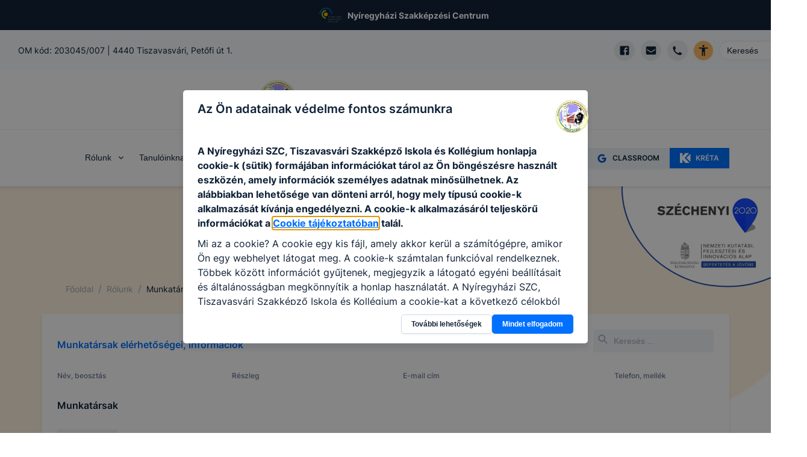

--- FILE ---
content_type: application/javascript; charset=UTF-8
request_url: https://tvasvariszakkepzo.hu/_next/static/chunks/4520-04af923ac2f1e2e4.js
body_size: 22269
content:
"use strict";(self.webpackChunk_N_E=self.webpackChunk_N_E||[]).push([[4520],{9138:function(e,t,n){var l,r,a=n(7294);function i(){return(i=Object.assign?Object.assign.bind():function(e){for(var t=1;t<arguments.length;t++){var n=arguments[t];for(var l in n)Object.prototype.hasOwnProperty.call(n,l)&&(e[l]=n[l])}return e}).apply(this,arguments)}let s=e=>a.createElement("svg",i({width:"16px",height:"16px",viewBox:"0 0 16 16",xmlns:"http://www.w3.org/2000/svg",xmlnsXlink:"http://www.w3.org/1999/xlink"},e),l||(l=a.createElement("title",null,"Path@2x")),r||(r=a.createElement("g",{id:"1.-UI-Components",stroke:"none",strokeWidth:1,fill:"none",fillRule:"evenodd"},a.createElement("g",{id:"Group-2-Copy-3",transform:"translate(-8.000000, -8.000000)",fill:"currentColor",fillRule:"nonzero"},a.createElement("path",{d:"M8.02005996,16.6682918 C8.02005996,14.7564639 7.98839213,12.8416013 8.02005996,10.9297735 C8.07389527,8.79034701 8.89725889,8.02561585 11.1330078,8.01954656 C14.7346958,8.00740797 18.3353282,8.00841952 21.934905,8.0225812 C22.7392679,8.0225812 23.7431382,7.74946293 23.7779728,9.10291569 C23.8128074,10.693071 23.293455,11.5306337 21.9412386,11.6034652 C20.5890222,11.6762967 19.2811408,11.630777 17.9479251,11.6368463 C16.4627038,11.6368463 14.9743157,11.6580888 13.4859276,11.6368463 C12.6847315,11.6216731 12.4978913,12.0192119 12.5010581,12.6929036 C12.5042249,13.3665954 12.5960616,13.8703468 13.495428,13.8551736 C15.2593262,13.8278618 17.0200576,13.8551736 18.780789,13.8551736 C19.1726989,13.8454897 19.5648691,13.8556192 19.9556656,13.8855201 C21.2223788,14.0190446 21.9824068,14.7109442 21.97924,15.685066 C21.97924,16.7077422 21.1527096,17.4421269 19.8416614,17.4694387 C17.8054198,17.5088891 15.7691783,17.5210277 13.7361035,17.4694387 C12.7132326,17.4421269 12.4693903,17.8791161 12.4915577,18.7561292 C12.516892,19.575484 12.5105584,20.2309679 13.6981021,20.203656 C16.0446884,20.1459977 18.3944415,20.203656 20.7441946,20.1854482 C21.4104472,20.1574622 22.0767553,20.2395852 22.7139337,20.42822 C23.5017541,20.6381555 24.0337541,21.3418082 23.9964808,22.1245879 C24.0493377,22.9061441 23.5015664,23.6086042 22.7044333,23.7815054 C22.2527499,23.9028708 21.7864502,23.9671428 21.3173823,23.9726882 C17.365237,23.9878614 13.4004245,23.9726882 9.45461272,24 C8.40324072,24 7.975725,23.6570848 8.00105926,22.6253047 C8.05489458,20.6467146 8.01689318,18.6590205 8.02005996,16.6682918 Z",id:"Path"})))));t.Z=s},8865:function(e,t,n){var l,r=n(7294);function a(){return(a=Object.assign?Object.assign.bind():function(e){for(var t=1;t<arguments.length;t++){var n=arguments[t];for(var l in n)Object.prototype.hasOwnProperty.call(n,l)&&(e[l]=n[l])}return e}).apply(this,arguments)}let i=e=>r.createElement("svg",a({xmlns:"http://www.w3.org/2000/svg",width:20,height:20,viewBox:"0 0 20 20"},e),l||(l=r.createElement("g",{fill:"",fillRule:"evenodd"},r.createElement("g",{fill:""},r.createElement("g",null,r.createElement("g",null,r.createElement("g",null,r.createElement("path",{d:"M17.396 16.217l-3.334-3.337c-.107-.111-.228-.21-.358-.292l-.833-.576c1.714-2.124 1.73-5.153.038-7.294-1.692-2.142-4.64-2.824-7.098-1.643-2.459 1.18-3.772 3.91-3.163 6.57.61 2.662 2.98 4.546 5.706 4.536 1.324 0 2.608-.45 3.642-1.276l.625.834c.074.107.158.208.25.3l3.333 3.338c.078.079.185.123.296.123.111 0 .218-.044.296-.123l.583-.584c.158-.157.166-.41.017-.576zm-9.042-3.705c-2.301 0-4.167-1.867-4.167-4.171 0-2.304 1.866-4.172 4.167-4.172 2.301 0 4.167 1.868 4.167 4.172 0 1.106-.44 2.167-1.22 2.95-.782.782-1.842 1.221-2.947 1.221z",transform:"translate(-1384 -15) translate(962 9) translate(332) translate(90 6)"}))))))));t.Z=i},3385:function(e,t,n){var l,r=n(7294);function a(){return(a=Object.assign?Object.assign.bind():function(e){for(var t=1;t<arguments.length;t++){var n=arguments[t];for(var l in n)Object.prototype.hasOwnProperty.call(n,l)&&(e[l]=n[l])}return e}).apply(this,arguments)}let i=e=>r.createElement("svg",a({xmlns:"http://www.w3.org/2000/svg",width:22,height:22,viewBox:"0 0 22 22"},e),l||(l=r.createElement("g",{fill:"",fillRule:"evenodd"},r.createElement("g",{fill:"",fillRule:"nonzero"},r.createElement("g",null,r.createElement("g",null,r.createElement("g",null,r.createElement("g",null,r.createElement("path",{d:"M14.202 10.152c.127.126.198.298.198.477v.342c-.002.179-.073.35-.198.477l-4.626 4.617c-.084.085-.2.133-.32.133s-.235-.048-.319-.133l-.639-.639c-.085-.083-.132-.196-.132-.315s.047-.232.132-.315l4.005-3.996-4.005-3.996c-.085-.084-.133-.2-.133-.32s.048-.235.133-.319l.639-.63c.084-.085.2-.133.32-.133s.235.048.319.133l4.626 4.617z",transform:"translate(-1280 -2212) translate(0 1479) translate(149 631) translate(1123 94) translate(8.2 8.2)"})))))))));t.Z=i},5102:function(e,t,n){var l,r=n(7294);function a(){return(a=Object.assign?Object.assign.bind():function(e){for(var t=1;t<arguments.length;t++){var n=arguments[t];for(var l in n)Object.prototype.hasOwnProperty.call(n,l)&&(e[l]=n[l])}return e}).apply(this,arguments)}let i=e=>r.createElement("svg",a({xmlns:"http://www.w3.org/2000/svg",width:20,height:20,viewBox:"0 0 20 20"},e),l||(l=r.createElement("g",{fill:"",fillRule:"evenodd"},r.createElement("g",{fill:"",fillRule:"nonzero"},r.createElement("g",null,r.createElement("g",null,r.createElement("g",null,r.createElement("path",{d:"M14.167 17.5c-1.378-.001-2.735-.342-3.95-.992l-.375-.208c-2.591-1.393-4.716-3.517-6.109-6.108l-.208-.375C2.858 8.594 2.505 7.226 2.5 5.833v-.558c0-.444.177-.87.492-1.183L4.4 2.683c.137-.138.33-.204.522-.18.193.025.363.138.461.305l1.875 3.217c.19.327.135.741-.133 1.008L5.55 8.608c-.13.13-.161.33-.075.492l.292.55c1.047 1.94 2.64 3.531 4.583 4.575l.55.3c.162.086.362.056.492-.075l1.575-1.575c.267-.268.68-.323 1.008-.133l3.217 1.875c.167.098.28.268.304.46.025.193-.041.386-.18.523l-1.408 1.408c-.313.315-.739.492-1.183.492h-.558z",transform:"translate(-1258 -15) translate(962 9) translate(290) translate(6 6)"}))))))));t.Z=i},2792:function(e,t,n){var l,r=n(7294);function a(){return(a=Object.assign?Object.assign.bind():function(e){for(var t=1;t<arguments.length;t++){var n=arguments[t];for(var l in n)Object.prototype.hasOwnProperty.call(n,l)&&(e[l]=n[l])}return e}).apply(this,arguments)}let i=e=>r.createElement("svg",a({xmlns:"http://www.w3.org/2000/svg",width:24,height:24,viewBox:"0 0 24 24"},e),l||(l=r.createElement("g",{fill:"",fillRule:"evenodd"},r.createElement("g",{fill:"currentColor"},r.createElement("g",null,r.createElement("g",null,r.createElement("g",null,r.createElement("g",null,r.createElement("path",{d:"M20 4H4c-1.105 0-2 .895-2 2v12c0 1.105.895 2 2 2h16c1.105 0 2-.895 2-2V6c0-1.105-.895-2-2-2zm0 7l-6.35 4.45c-.991.693-2.309.693-3.3 0L4 11V8.9l7.35 5.15c.39.271.91.271 1.3 0L20 8.9V11z",transform:"translate(-888 -4352) translate(0 1479) translate(149 2610) translate(714) translate(25 263)"})))))))));t.Z=i},7005:function(e,t,n){var l,r=n(7294);function a(){return(a=Object.assign?Object.assign.bind():function(e){for(var t=1;t<arguments.length;t++){var n=arguments[t];for(var l in n)Object.prototype.hasOwnProperty.call(n,l)&&(e[l]=n[l])}return e}).apply(this,arguments)}let i=e=>r.createElement("svg",a({xmlns:"http://www.w3.org/2000/svg",width:20,height:20,viewBox:"0 0 20 20"},e),l||(l=r.createElement("g",{fill:"none",fillRule:"evenodd"},r.createElement("g",{fill:"#112338"},r.createElement("g",null,r.createElement("g",null,r.createElement("g",null,r.createElement("path",{d:"M17.5 5.417v.833c0 .23-.187.417-.417.417H12.5V18.75c0 .23-.187.417-.417.417h-.833c-.23 0-.417-.187-.417-.417V12.5H9.167v6.25c0 .23-.187.417-.417.417h-.833c-.23 0-.417-.187-.417-.417V6.667H2.917c-.23 0-.417-.187-.417-.417v-.833c0-.23.187-.417.417-.417h14.166c.23 0 .417.187.417.417zM10 4.167c.92 0 1.667-.747 1.667-1.667S10.92.833 10 .833 8.333 1.58 8.333 2.5 9.08 4.167 10 4.167z",transform:"translate(-1090 -15) translate(962 9) translate(122) translate(6 6)"}))))))));t.Z=i},6686:function(e,t,n){var l,r=n(7294);function a(){return(a=Object.assign?Object.assign.bind():function(e){for(var t=1;t<arguments.length;t++){var n=arguments[t];for(var l in n)Object.prototype.hasOwnProperty.call(n,l)&&(e[l]=n[l])}return e}).apply(this,arguments)}let i=e=>r.createElement("svg",a({xmlns:"http://www.w3.org/2000/svg",width:20,height:20,viewBox:"0 0 20 20"},e),l||(l=r.createElement("g",{fill:"",fillRule:"evenodd"},r.createElement("g",{fill:"",fillRule:"nonzero"},r.createElement("g",null,r.createElement("g",null,r.createElement("g",null,r.createElement("path",{d:"M17.5 4.167v11.666c0 .92-.746 1.667-1.667 1.667h-3.125c-.23 0-.416-.187-.416-.417v-5h1.95c.198 0 .368-.139.408-.333l.3-1.5c.012-.06-.003-.124-.041-.172-.04-.048-.097-.077-.159-.078h-2.458V7.292c0-.115.093-.209.208-.209h2.083c.23 0 .417-.186.417-.416v-1.25c0-.23-.187-.417-.417-.417H12.5C11.12 5 10 6.12 10 7.5V10H8.975c-.23 0-.417.187-.417.417v1.25c0 .23.187.416.417.416H10v5c0 .23-.187.417-.417.417H4.167c-.92 0-1.667-.746-1.667-1.667V4.167c0-.92.746-1.667 1.667-1.667h11.666c.92 0 1.667.746 1.667 1.667z",transform:"translate(-1132 -15) translate(962 9) translate(164) translate(6 6)"}))))))));t.Z=i},4254:function(e,t,n){var l,r=n(7294);function a(){return(a=Object.assign?Object.assign.bind():function(e){for(var t=1;t<arguments.length;t++){var n=arguments[t];for(var l in n)Object.prototype.hasOwnProperty.call(n,l)&&(e[l]=n[l])}return e}).apply(this,arguments)}let i=e=>r.createElement("svg",a({xmlns:"http://www.w3.org/2000/svg",width:20,height:20,viewBox:"0 0 20 20"},e),l||(l=r.createElement("g",{fill:"",fillRule:"evenodd"},r.createElement("g",{fill:"",fillRule:"nonzero"},r.createElement("g",null,r.createElement("g",null,r.createElement("g",null,r.createElement("path",{d:"M13.333 2.5H6.667C4.365 2.5 2.5 4.365 2.5 6.667v6.666c0 2.302 1.865 4.167 4.167 4.167h6.666c2.302 0 4.167-1.865 4.167-4.167V6.667c0-2.302-1.865-4.167-4.167-4.167zm2.709 10.833c-.005 1.494-1.215 2.704-2.709 2.709H6.667c-1.494-.005-2.704-1.215-2.709-2.709V6.667c.005-1.494 1.215-2.704 2.709-2.709h6.666c1.494.005 2.704 1.215 2.709 2.709v6.666zm-1.25-7.291c0 .46-.373.833-.834.833-.46 0-.833-.373-.833-.833 0-.46.373-.834.833-.834.46 0 .834.373.834.834zM10 6.25c-2.071 0-3.75 1.679-3.75 3.75 0 2.071 1.679 3.75 3.75 3.75 2.071 0 3.75-1.679 3.75-3.75.002-.995-.392-1.95-1.096-2.654C11.95 6.642 10.995 6.248 10 6.25zm0 6.042c-1.266 0-2.292-1.026-2.292-2.292 0-1.266 1.026-2.292 2.292-2.292 1.266 0 2.292 1.026 2.292 2.292 0 1.266-1.026 2.292-2.292 2.292z",transform:"translate(-1174 -15) translate(962 9) translate(206) translate(6 6)"}))))))));t.Z=i},8494:function(e,t,n){var l,r=n(7294);function a(){return(a=Object.assign?Object.assign.bind():function(e){for(var t=1;t<arguments.length;t++){var n=arguments[t];for(var l in n)Object.prototype.hasOwnProperty.call(n,l)&&(e[l]=n[l])}return e}).apply(this,arguments)}let i=e=>r.createElement("svg",a({xmlns:"http://www.w3.org/2000/svg",width:20,height:20,viewBox:"0 0 20 20"},e),l||(l=r.createElement("g",{fill:"",fillRule:"evenodd"},r.createElement("g",{fill:"",fillRule:"nonzero"},r.createElement("g",null,r.createElement("g",null,r.createElement("g",null,r.createElement("g",null,r.createElement("g",null,r.createElement("g",null,r.createElement("path",{d:"M6.25 7.917v8.333c0 .23-.187.417-.417.417H3.75c-.23 0-.417-.187-.417-.417V7.917c0-.23.187-.417.417-.417h2.083c.23 0 .417.187.417.417zm11.25 3.258c.029-1.804-1.202-3.385-2.958-3.8-1.177-.253-2.404.079-3.292.892v-.35c0-.23-.187-.417-.417-.417H8.75c-.23 0-.417.187-.417.417v8.333c0 .23.187.417.417.417h2.083c.23 0 .417-.187.417-.417v-4.7c-.02-.837.563-1.568 1.383-1.733.489-.085.99.053 1.367.375s.59.796.583 1.291v4.767c0 .23.187.417.417.417h2.083c.23 0 .417-.187.417-.417v-5.075zM4.583 2.5c-.92 0-1.666.746-1.666 1.667 0 .92.746 1.666 1.666 1.666.92 0 1.667-.746 1.667-1.666 0-.442-.176-.866-.488-1.179-.313-.312-.737-.488-1.179-.488z",transform:"translate(-337 -5011) translate(0 1479) translate(0 3274) translate(0 206) translate(31 40) translate(294) translate(12 12)"})))))))))));t.Z=i},4650:function(e,t,n){var l,r=n(7294);function a(){return(a=Object.assign?Object.assign.bind():function(e){for(var t=1;t<arguments.length;t++){var n=arguments[t];for(var l in n)Object.prototype.hasOwnProperty.call(n,l)&&(e[l]=n[l])}return e}).apply(this,arguments)}let i=e=>r.createElement("svg",a({xmlns:"http://www.w3.org/2000/svg",width:20,height:20,viewBox:"0 0 20 20"},e),l||(l=r.createElement("g",{fill:"",fillRule:"evenodd"},r.createElement("g",{fill:"",fillRule:"nonzero"},r.createElement("g",null,r.createElement("g",null,r.createElement("g",null,r.createElement("g",null,r.createElement("g",null,r.createElement("g",null,r.createElement("path",{d:"M18.308 5.386c-.43.574-.95 1.074-1.54 1.482v.458c.006 2.721-1.081 5.33-3.016 7.243-1.935 1.912-4.556 2.968-7.276 2.93-1.572.005-3.124-.354-4.535-1.049-.076-.033-.125-.108-.125-.191v-.092c0-.12.097-.216.217-.216 1.545-.051 3.036-.587 4.26-1.532-1.399-.028-2.658-.857-3.237-2.131-.029-.07-.02-.15.024-.21.044-.062.117-.096.193-.09.425.043.854.003 1.264-.117-1.544-.32-2.704-1.602-2.87-3.171-.006-.076.027-.148.089-.193.06-.044.14-.053.21-.024.415.183.862.28 1.315.283-1.353-.888-1.938-2.577-1.423-4.112.053-.15.18-.26.336-.29.155-.03.315.022.421.14 1.826 1.943 4.335 3.102 6.998 3.23-.068-.272-.102-.552-.1-.832.025-1.472.935-2.782 2.305-3.319 1.37-.536 2.927-.192 3.944.871.693-.132 1.363-.365 1.989-.69.046-.03.104-.03.15 0 .028.045.028.103 0 .149-.303.694-.815 1.276-1.465 1.665.569-.066 1.128-.2 1.664-.4.045-.03.105-.03.15 0 .038.018.066.05.077.09.012.041.005.084-.019.118z",transform:"translate(-455 -5011) translate(0 1479) translate(0 3274) translate(0 206) translate(31 40) translate(412) translate(12 12)"})))))))))));t.Z=i},9794:function(e,t,n){var l,r=n(7294);function a(){return(a=Object.assign?Object.assign.bind():function(e){for(var t=1;t<arguments.length;t++){var n=arguments[t];for(var l in n)Object.prototype.hasOwnProperty.call(n,l)&&(e[l]=n[l])}return e}).apply(this,arguments)}let i=e=>r.createElement("svg",a({xmlns:"http://www.w3.org/2000/svg",width:20,height:20,viewBox:"0 0 20 20"},e),l||(l=r.createElement("g",{fill:"",fillRule:"evenodd"},r.createElement("g",{fill:"",fillRule:"nonzero"},r.createElement("g",null,r.createElement("g",null,r.createElement("g",null,r.createElement("g",null,r.createElement("g",null,r.createElement("g",null,r.createElement("path",{d:"M16.667 3.742l-1.217-.125c-3.64-.375-7.31-.375-10.95 0l-1.167.125c-1.44.162-2.522 1.392-2.5 2.841v6.834c-.022 1.45 1.06 2.679 2.5 2.841l1.217.125c3.64.375 7.31.375 10.95 0l1.167-.125c1.44-.162 2.522-1.392 2.5-2.841V6.583c.022-1.45-1.06-2.679-2.5-2.841zM12.5 10.517l-3.242 2.166c-.188.104-.417.103-.605-.002s-.309-.3-.32-.514V7.833c0-.23.129-.443.333-.55.204-.109.45-.096.642.034l3.242 2.166c.175.114.28.309.28.517 0 .208-.105.403-.28.517h-.05z",transform:"translate(-396 -5011) translate(0 1479) translate(0 3274) translate(0 206) translate(31 40) translate(353) translate(12 12)"})))))))))));t.Z=i},6501:function(e,t,n){n.d(t,{j:function(){return o}});var l=n(5893),r=n(2498),a=n(9154),i=n(6877),s=n(7005);let o=e=>{let{toggleColorMode:t}=(0,r.If)();return(0,l.jsx)(a.h,{isRound:!0,variant:"accessibility",title:"Akad\xe1lymentes verzi\xf3","aria-label":"Akad\xe1lymentes verzi\xf3",onClick:t,icon:(0,l.jsx)(i.J,{as:s.Z,boxSize:"20px"}),...e})}},2509:function(e,t,n){n.d(t,{Z:function(){return i}});var l=n(5893),r=n(2498),a=n(7415);let i=e=>{let{children:t,hasPadding:n=!0,...i}=e,s=(0,r.ff)({border:"transparent",bg:"white"},{border:"gray.700",bg:"black"});return(0,l.jsx)(a.xu,{bg:s.bg,shadow:"md",border:"1px solid",borderColor:s.border,p:n?["15px","20px","25px"]:void 0,...i,children:t})}},6286:function(e,t,n){n.d(t,{n:function(){return a}});var l=n(5893),r=n(8380);let a=e=>(0,l.jsx)(r.E.div,{initial:{y:-20,opacity:0},animate:{y:0,opacity:1},...e})},8998:function(e,t,n){n.d(t,{w:function(){return h}});var l=n(5893),r=n(2498),a=n(3863),i=n(3775),s=n(6877),o=n(8129),c=n(7294),d=n(8865);let h=(0,c.forwardRef)(e=>{let{inputProps:t,inputGroupProps:n,forwardedRef:c}=e,h=(0,r.ff)("grey.700","white");return(0,l.jsx)(l.Fragment,{children:(0,l.jsxs)(a.B,{variant:"filled",...n,children:[(0,l.jsx)(i.Z,{pointerEvents:"none",children:(0,l.jsx)(s.J,{as:d.Z,boxSize:"20px",fill:h})}),(0,l.jsx)(o.I,{placeholder:"Keres\xe9s ...","aria-label":"Keres\xe9s",ref:c,...t})]})})})},8407:function(e,t,n){n.d(t,{E:function(){return m}});var l,r,a,i=n(5893),s=n(2498),o=n(9222),c=n(6877),d=n(7943),h=n(7294);function x(){return(x=Object.assign?Object.assign.bind():function(e){for(var t=1;t<arguments.length;t++){var n=arguments[t];for(var l in n)Object.prototype.hasOwnProperty.call(n,l)&&(e[l]=n[l])}return e}).apply(this,arguments)}let f=e=>h.createElement("svg",x({xmlns:"http://www.w3.org/2000/svg",width:21,height:21,viewBox:"0 0 21 21"},e),l||(l=h.createElement("g",{fill:"",fillRule:"evenodd"},h.createElement("g",null,h.createElement("g",null,h.createElement("g",null,h.createElement("g",null,h.createElement("path",{d:"M18.375 10.316c0 3.631-1.934 8.059-7.761 8.059-4.38.03-7.955-3.495-7.989-7.875.034-4.38 3.609-7.904 7.989-7.875 1.812.007 3.568.623 4.987 1.75.098.08.159.197.166.324.001.128-.05.25-.14.341-.57.52-1.112 1.07-1.627 1.645-.15.165-.4.188-.578.053-.808-.599-1.794-.907-2.8-.876-2.585 0-4.68 2.096-4.68 4.682 0 2.585 2.095 4.681 4.68 4.681 2.626 0 3.737-1.12 4.314-3.106h-3.998c-.242 0-.438-.196-.438-.438V9.363c0-.242.196-.438.438-.438h7c.201-.001.37.15.393.35.033.346.047.694.044 1.041z",transform:"translate(-920 -245) translate(222 235) translate(688) translate(10 10)"}))))))));function u(){return(u=Object.assign?Object.assign.bind():function(e){for(var t=1;t<arguments.length;t++){var n=arguments[t];for(var l in n)Object.prototype.hasOwnProperty.call(n,l)&&(e[l]=n[l])}return e}).apply(this,arguments)}let p=e=>h.createElement("svg",u({role:"img",viewBox:"0 0 24 24",xmlns:"http://www.w3.org/2000/svg"},e),r||(r=h.createElement("title",null,"Microsoft Teams")),a||(a=h.createElement("path",{d:"M20.625 8.127q-.55 0-1.025-.205-.475-.205-.832-.563-.358-.357-.563-.832Q18 6.053 18 5.502q0-.54.205-1.02t.563-.837q.357-.358.832-.563.474-.205 1.025-.205.54 0 1.02.205t.837.563q.358.357.563.837.205.48.205 1.02 0 .55-.205 1.025-.205.475-.563.832-.357.358-.837.563-.48.205-1.02.205zm0-3.75q-.469 0-.797.328-.328.328-.328.797 0 .469.328.797.328.328.797.328.469 0 .797-.328.328-.328.328-.797 0-.469-.328-.797-.328-.328-.797-.328zM24 10.002v5.578q0 .774-.293 1.46-.293.685-.803 1.194-.51.51-1.195.803-.686.293-1.459.293-.445 0-.908-.105-.463-.106-.85-.329-.293.95-.855 1.729-.563.78-1.319 1.336-.756.557-1.67.861-.914.305-1.898.305-1.148 0-2.162-.398-1.014-.399-1.805-1.102-.79-.703-1.312-1.664t-.674-2.086h-5.8q-.411 0-.704-.293T0 16.881V6.873q0-.41.293-.703t.703-.293h8.59q-.34-.715-.34-1.5 0-.727.275-1.365.276-.639.75-1.114.475-.474 1.114-.75.638-.275 1.365-.275t1.365.275q.639.276 1.114.75.474.475.75 1.114.275.638.275 1.365t-.275 1.365q-.276.639-.75 1.113-.475.475-1.114.75-.638.276-1.365.276-.188 0-.375-.024-.188-.023-.375-.058v1.078h10.875q.469 0 .797.328.328.328.328.797zM12.75 2.373q-.41 0-.78.158-.368.158-.638.434-.27.275-.428.639-.158.363-.158.773 0 .41.158.78.159.368.428.638.27.27.639.428.369.158.779.158.41 0 .773-.158.364-.159.64-.428.274-.27.433-.639.158-.369.158-.779 0-.41-.158-.773-.159-.364-.434-.64-.275-.275-.639-.433-.363-.158-.773-.158zM6.937 9.814h2.25V7.94H2.814v1.875h2.25v6h1.875zm10.313 7.313v-6.75H12v6.504q0 .41-.293.703t-.703.293H8.309q.152.809.556 1.5.405.691.985 1.19.58.497 1.318.779.738.281 1.582.281.926 0 1.746-.352.82-.351 1.436-.966.615-.616.966-1.43.352-.815.352-1.752zm5.25-1.547v-5.203h-3.75v6.855q.305.305.691.452.387.146.809.146.469 0 .879-.176.41-.175.715-.48.304-.305.48-.715t.176-.879Z"}))),m=()=>{let{color:e,commonData:t}=(0,d.useInstituteGlobalData)(),{menuData:n}=t,l=(0,s.ff)(`${e}.500`,"white");if(!n)return null;let{classroomLink:r,teamsLink:a,genericLink:h}=n;return r||a||h?(0,i.jsx)(o.z,{as:"a",href:r||a||(null==h?void 0:h.link),rel:"noopener noreferrer",target:"_blank",borderRadius:0,leftIcon:r||a?(0,i.jsx)(c.J,{as:r?f:p,boxSize:"19px",fill:l}):void 0,children:r?"CLASSROOM":a?"Teams":null==h?void 0:h.text}):null}},3478:function(e,t,n){n.d(t,{j:function(){return i},t:function(){return s}});var l=n(5893),r=n(7943),a=n(2962);let i=()=>{let{commonData:e}=(0,r.useGlobalData)(),{configData:t}=e,n=t.favicon||t.logo;return(0,l.jsx)(l.Fragment,{children:(0,l.jsx)(a.lX,{description:(null==t?void 0:t.metaDescription)??`${null==t?void 0:t.instituteName} hivatalos honlapja az Egys\xe9ges Digit\xe1lis Inform\xe1ci\xf3s Rendszer (EDIR) keret\xe9ben`,defaultTitle:`${null==t?void 0:t.instituteName} | EDIR`,titleTemplate:`%s | ${null==t?void 0:t.instituteName} | EDIR`,openGraph:{type:"website",locale:"hu_HU",site_name:`${null==t?void 0:t.instituteName} | EDIR`,images:t.logo?[{url:`${t.logo.url}`,width:t.logo.width,height:t.logo.height,alt:`Int\xe9zm\xe9ny logo`,type:t.logo.mime}]:void 0},additionalLinkTags:[{rel:"shortcut icon",type:null==n?void 0:n.mime,href:(0,r.getLogoUrl)(n,"")}],additionalMetaTags:[{name:"viewport",content:"width=device-width, initial-scale=1"}]})})},s=e=>(0,l.jsx)(a.PB,{title:e.title??void 0,description:e.description??void 0,openGraph:{title:e.title??void 0,description:e.description??void 0,images:e.imgSrc?[{url:e.imgSrc,width:1200,height:800}]:void 0}})},2795:function(e,t,n){n.d(t,{$:function(){return P}});var l,r=n(5893),a=n(2498),i=n(7415),s=n(3746),o=n(7144),c=n(9154),d=n(6877),h=n(7023),x=n(6012),f=n(3360),u=n(9740),p=n(7218),m=n(4631),g=n(9624),E=n(7943),k=n(7853),v=n(1664),j=n.n(v),z=n(7294);function b(){return(b=Object.assign?Object.assign.bind():function(e){for(var t=1;t<arguments.length;t++){var n=arguments[t];for(var l in n)Object.prototype.hasOwnProperty.call(n,l)&&(e[l]=n[l])}return e}).apply(this,arguments)}let R=e=>z.createElement("svg",b({"aria-hidden":"true",width:24,height:24,viewBox:"0 0 24 24",fill:"none",xmlns:"http://www.w3.org/2000/svg"},e),l||(l=z.createElement("path",{d:"M12 10V16M12 16L9 13M12 16L15 13M17 21H7C5.89543 21 5 20.1046 5 19V5C5 3.89543 5.89543 3 7 3H12.5858C12.851 3 13.1054 3.10536 13.2929 3.29289L18.7071 8.70711C18.8946 8.89464 19 9.149 19 9.41421V19C19 20.1046 18.1046 21 17 21Z",stroke:"currentColor",strokeWidth:2,strokeLinecap:"round",strokeLinejoin:"round"})));var S=n(9138),O=n(5102),T=n(2792),w=n(7005),y=n(6686),C=n(4254),A=n(8494),_=n(4650),B=n(9794),I=n(2412),U=n(8407),L=n(6756);let M=()=>{let e=(0,k.y)([k.r.RB,k.r.LB]);return(0,r.jsx)(r.Fragment,{children:e.map((e,t)=>(0,r.jsx)(g.f,{...e},t))})},P=()=>{var e,t,n;let{toggleColorMode:l}=(0,a.If)(),{mainColor:g,commonData:k}=(0,E.useGlobalData)(),{configData:v,contactData:z,footerMainData:b,footerSzcData:P}=k,H=(0,a.ff)({bg:"grey.100",color:"darkBlue"},{bg:"whiteAlpha.100",color:"white"});return(0,r.jsxs)(i.xu,{pt:"40px",as:"footer",color:H.color,bg:H.bg,position:"relative",children:[(0,r.jsx)(M,{}),(0,r.jsx)(s.W,{variant:"fullwidth",children:(0,r.jsxs)(o.k,{direction:["column","column","row"],align:"center",justify:"space-between",children:[(0,r.jsxs)(o.k,{wrap:"wrap",gap:["10px","15px"],children:[(null==v?void 0:v.facebook)&&(0,r.jsx)(c.h,{as:"a",href:v.facebook,target:"_blank",rel:"noopener noreferrer",title:"Facebook",size:"xl",variant:"light",icon:(0,r.jsx)(d.J,{as:y.Z,boxSize:"20px",fill:"darkBlue"}),"aria-label":"Facebook"}),(null==v?void 0:v.instagram)&&(0,r.jsx)(c.h,{as:"a",href:v.instagram,target:"_blank",rel:"noopener noreferrer",title:"Instagram",size:"xl",variant:"light",icon:(0,r.jsx)(d.J,{as:C.Z,boxSize:"20px",fill:"darkBlue"}),"aria-label":"Instagram"}),(null==v?void 0:v.linkedin)&&(0,r.jsx)(c.h,{as:"a",href:v.linkedin,target:"_blank",rel:"noopener noreferrer",title:"LinkedIn",size:"xl",variant:"light",icon:(0,r.jsx)(d.J,{as:A.Z,boxSize:"20px",fill:"darkBlue"}),"aria-label":"Linkedin"}),(null==v?void 0:v.youtube)&&(0,r.jsx)(c.h,{as:"a",href:v.youtube,target:"_blank",rel:"noopener noreferrer",title:"YouTube",size:"xl",variant:"light",icon:(0,r.jsx)(d.J,{as:B.Z,boxSize:"20px",fill:"darkBlue"}),"aria-label":"YouTube"}),(null==v?void 0:v.twitter)&&(0,r.jsx)(c.h,{as:"a",href:v.twitter,target:"_blank",rel:"noopener noreferrer",title:"Twitter",size:"xl",variant:"light",icon:(0,r.jsx)(d.J,{as:_.Z,boxSize:"20px",fill:"darkBlue"}),"aria-label":"X (Twitter)"}),(null==v?void 0:v.edupage)&&(0,r.jsx)(c.h,{as:"a",href:v.edupage,target:"_blank",rel:"noopener noreferrer",title:"EduPage",size:"xl",variant:"light",icon:(0,r.jsx)(d.J,{as:S.Z,boxSize:"15px",fill:"white"}),"aria-label":"Edupage"}),(null==z?void 0:z.email)&&(0,r.jsx)(c.h,{as:"a",href:`mailto:${z.email}`,target:"_blank",rel:"noopener noreferrer",title:"E-mail",size:"xl",variant:"light",icon:(0,r.jsx)(d.J,{as:T.Z,boxSize:"20px",fill:"darkBlue"}),"aria-label":"E-mail"}),(null==z?void 0:z.phone)&&(0,r.jsx)(c.h,{as:"a",href:`tel:${z.phone}`,target:"_blank",rel:"noopener noreferrer",title:"Telefon",size:"xl",variant:"light",icon:(0,r.jsx)(d.J,{as:O.Z,boxSize:"20px",fill:"darkBlue"}),"aria-label":"Telefon"}),(0,r.jsx)(c.h,{size:"xl",variant:"accessibility",title:"Akad\xe1lymentes m\xf3d ki/be",icon:(0,r.jsx)(d.J,{as:w.Z,boxSize:"20px"}),onClick:l,"aria-label":"Akad\xe1lymentes m\xf3d \xe1ll\xedt\xe1sa"})]}),(0,r.jsx)(o.k,{mt:["25px","25px",0],justify:["center","flex-end"],children:b&&(null===(e=b.files)||void 0===e?void 0:e.map((e,t)=>(0,r.jsxs)(h.U,{spacing:"4px",children:[(0,r.jsx)(x.r,{isExternal:!0,href:`${I.MAIN_BACKEND_BASE_URL}${e.file.url}`,children:e.name}),(0,r.jsx)(R,{})]},`${e.name}-${t}`)))})]})}),(0,r.jsx)(f.i,{my:["30px","30px","50px"],borderBottomWidth:"2px",borderColor:"grey.400"}),(0,r.jsx)(s.W,{variant:"fullwidth",children:(0,r.jsxs)(o.k,{gap:4,justify:["space-between"],flexDir:["column","row"],children:[(0,r.jsx)(u.E,{src:(0,E.getLogoUrl)(null==v?void 0:v.logo,""),alt:"","aria-hidden":!0,height:120,maxW:200,w:"full",objectFit:"contain"}),(0,r.jsxs)(p.g,{align:"flex-start",spacing:3,children:[(0,r.jsx)(m.x,{fontSize:"xl",fontWeight:"semibold",children:v.instituteName}),(0,r.jsx)(m.x,{children:null==z?void 0:z.address}),(0,r.jsxs)(h.U,{children:[(0,r.jsx)(U.E,{}),(0,r.jsx)(L.C,{})]})]}),(0,r.jsxs)(p.g,{align:"flex-start",children:[(0,r.jsxs)(m.x,{children:[(0,r.jsx)("b",{children:"Telefon:"})," ",(0,r.jsx)(x.r,{isExternal:!0,href:`tel:${null==z?void 0:z.phone}`,children:null==z?void 0:z.phone})]}),(0,r.jsxs)(m.x,{children:[(0,r.jsx)("b",{children:"E-mail:"})," ",(0,r.jsx)(x.r,{isExternal:!0,href:`mailto:${null==z?void 0:z.email}`,children:null==z?void 0:z.email})]}),(null==v?void 0:v.OM)&&(0,r.jsxs)(m.x,{children:[(0,r.jsx)("b",{children:"OM azonos\xedt\xf3:"})," ",v.OM]}),(null==v?void 0:v.adultRegId)&&(0,r.jsxs)(m.x,{children:[(0,r.jsx)("b",{children:"Felnőttk\xe9pz\xe9si nyilv\xe1ntart\xe1s sz\xe1ma:"})," ",v.adultRegId]}),null===(t=P.footerDataRow)||void 0===t?void 0:t.map((e,t)=>(0,r.jsxs)(m.x,{children:[(0,r.jsxs)("b",{children:[e.name,":"]})," ",e.value]},t))]})]})}),(0,r.jsx)(f.i,{mt:"40px",borderColor:g,borderBottomWidth:"2px"}),(0,r.jsx)(s.W,{variant:"fullwidth",py:"15px",children:(0,r.jsxs)(o.k,{color:H.color,justify:"space-between",alignItems:"center",fontSize:"xs",fontWeight:"medium",children:[(0,r.jsxs)(m.x,{display:["none","none","block"],children:[new Date().getFullYear()," • ",v.instituteName]}),(0,r.jsxs)(o.k,{gap:"20px",w:"full",justify:["center","center","flex-end"],children:[null==P?void 0:null===(n=P.bottomLinks)||void 0===n?void 0:n.map((e,t)=>(0,r.jsx)(x.r,{isExternal:e.external,href:e.link,children:null==e?void 0:e.text},t)),(null==P?void 0:P.privacyPolicy)&&(0,r.jsx)(x.r,{isExternal:!0,href:P.privacyPolicy.url,children:"Adatkezel\xe9s"}),(0,r.jsx)(j(),{href:I.ROUTES.IMPRINT,passHref:!0,legacyBehavior:!0,children:(0,r.jsx)(x.r,{children:"Impresszum"})})]})]})})]})}},2763:function(e,t,n){n.d(t,{Y:function(){return C}});var l=n(5893),r=n(2498),a=n(3746),i=n(7144),s=n(4631),o=n(7023),c=n(9154),d=n(6877),h=n(7415),x=n(3863),f=n(3775),u=n(8129),p=n(8865),m=n(5102),g=n(2792),E=n(6686),k=n(4254),v=n(7294);function j(){return(j=Object.assign?Object.assign.bind():function(e){for(var t=1;t<arguments.length;t++){var n=arguments[t];for(var l in n)Object.prototype.hasOwnProperty.call(n,l)&&(e[l]=n[l])}return e}).apply(this,arguments)}let z=e=>v.createElement("svg",j({xmlns:"http://www.w3.org/2000/svg",xmlnsXlink:"http://www.w3.org/1999/xlink",width:"2500pt",height:"2500pt",viewBox:"0 0 2500 2500"},e),v.createElement("g",{id:"surface1"},v.createElement("path",{style:{stroke:"none",fillRule:"nonzero",fill:"rgb(0%,0%,0%)",fillOpacity:1},d:"M 1898.546875 1105.390625 C 1886.15625 1106.597656 1873.722656 1107.226563 1861.273438 1107.285156 C 1724.75 1107.300781 1597.417969 1038.488281 1522.632813 924.269531 L 1522.632813 1547.480469 C 1522.632813 1801.871094 1316.40625 2008.097656 1062.015625 2008.097656 C 807.625 2008.097656 601.398438 1801.871094 601.398438 1547.480469 C 601.398438 1293.089844 807.625 1086.863281 1062.015625 1086.863281 C 1071.632813 1086.863281 1081.03125 1087.726563 1090.484375 1088.324219 L 1090.484375 1315.308594 C 1081.03125 1314.175781 1071.738281 1312.445313 1062.015625 1312.445313 C 932.179688 1312.445313 826.925781 1417.699219 826.925781 1547.535156 C 826.925781 1677.371094 932.179688 1782.621094 1062.015625 1782.621094 C 1191.875 1782.621094 1306.558594 1680.3125 1306.558594 1550.453125 L 1308.824219 492.011719 L 1525.980469 492.011719 C 1546.457031 686.746094 1703.476563 838.851563 1898.761719 853.125 L 1898.761719 1105.390625 "})));var b=n(8494),R=n(4650),S=n(9794),O=n(9138),T=n(7943),w=n(6501),y=n(8420);let C=e=>{let{background:t}=e,n=(0,r.ff)(t||"grey.100","#1a1919"),{commonData:{configData:x,contactData:f}}=(0,T.useGlobalData)();return(0,l.jsx)(a.W,{display:["none","none","block"],id:"infobar",bg:n,variant:"fullwidth",children:(0,l.jsxs)(i.k,{py:"9px",align:"center",justify:"space-between",children:[(0,l.jsxs)(s.x,{fontSize:"sm",fontWeight:"light",children:["OM k\xf3d: ",x.OM," | ",f.address]}),(0,l.jsxs)(o.U,{spacing:"10px",display:["none","none","flex"],children:[(null==x?void 0:x.facebook)&&(0,l.jsx)(c.h,{as:"a",href:null==x?void 0:x.facebook,rel:"noopener noreferrer",title:"Facebook",target:"_blank","aria-label":"Facebook oldal megnyit\xe1sa",isRound:!0,variant:"infobar",icon:(0,l.jsx)(d.J,{as:E.Z,boxSize:"20px",fill:"darkBlue"})}),(null==x?void 0:x.instagram)&&(0,l.jsx)(c.h,{as:"a",href:null==x?void 0:x.instagram,title:"Instagram","aria-label":"Instagram profil megnyit\xe1sa",target:"_blank",rel:"noopener noreferrer",isRound:!0,variant:"infobar",icon:(0,l.jsx)(d.J,{as:k.Z,boxSize:"20px",fill:"darkBlue"})}),(null==x?void 0:x.tiktok)&&(0,l.jsx)(c.h,{as:"a",href:null==x?void 0:x.tiktok,title:"TikTok","aria-label":"TikTok profil megnyit\xe1sa",target:"_blank",rel:"noopener noreferrer",isRound:!0,variant:"infobar",icon:(0,l.jsx)(d.J,{as:z,boxSize:"20px",fill:"darkBlue"})}),(null==x?void 0:x.linkedin)&&(0,l.jsx)(c.h,{as:"a",href:null==x?void 0:x.linkedin,title:"LinkedIn",target:"_blank","aria-label":"LinkedIn profil megnyit\xe1sa",rel:"noopener noreferrer",isRound:!0,variant:"infobar",icon:(0,l.jsx)(d.J,{as:b.Z,boxSize:"20px",fill:"darkBlue"})}),(null==x?void 0:x.youtube)&&(0,l.jsx)(c.h,{as:"a",href:null==x?void 0:x.youtube,target:"_blank",title:"YouTube","aria-label":"YouTube csatorna megnyit\xe1sa",rel:"noopener noreferrer",isRound:!0,variant:"infobar",icon:(0,l.jsx)(d.J,{as:S.Z,boxSize:"20px",fill:"darkBlue"})}),(null==x?void 0:x.twitter)&&(0,l.jsx)(c.h,{as:"a",href:null==x?void 0:x.twitter,target:"_blank",title:"Twitter","aria-label":"X (Twitter) megnyit\xe1sa",rel:"noopener noreferrer",isRound:!0,variant:"infobar",icon:(0,l.jsx)(d.J,{as:R.Z,boxSize:"20px",fill:"darkBlue"})}),(null==x?void 0:x.edupage)&&(0,l.jsx)(c.h,{as:"a",href:null==x?void 0:x.edupage,target:"_blank",title:"EduPage","aria-label":"EduPage",rel:"noopener noreferrer",isRound:!0,variant:"infobar",icon:(0,l.jsx)(d.J,{as:O.Z,boxSize:"15px",color:"darkBlue"})}),(null==f?void 0:f.email)&&(0,l.jsx)(c.h,{as:"a",href:`mailto:${f.email}`,title:"E-mail",rel:"noopener noreferrer",target:"_blank","aria-label":"E-mail k\xfcld\xe9s",isRound:!0,variant:"infobar",icon:(0,l.jsx)(d.J,{as:g.Z,boxSize:"20px"})}),(null==f?void 0:f.phone)&&(0,l.jsx)(c.h,{as:"a",href:`tel:${f.phone}`,title:"Telefon","aria-label":"Telefon h\xedv\xe1s",rel:"noopener noreferrer",target:"_blank",isRound:!0,variant:"infobar",icon:(0,l.jsx)(d.J,{as:m.Z,boxSize:"20px",fill:"darkBlue"})}),(0,l.jsx)(w.j,{}),(0,l.jsx)(A,{})]}),(0,l.jsx)(h.xu,{display:["block","block","none"],children:(0,l.jsx)(y.K,{})})]})})},A=()=>(0,l.jsx)("form",{action:"/kereses",method:"GET",children:(0,l.jsxs)(x.B,{w:"116px",transition:"width 0.2s",size:"sm",_focusWithin:{w:"180px"},children:[(0,l.jsx)(f.x,{pointerEvents:"none",children:(0,l.jsx)(d.J,{as:p.Z,boxSize:"20px",fill:"darkBlue"})}),(0,l.jsx)(u.I,{type:"search",enterKeyHint:"search",_focus:{shadow:"none",border:"2px solid",borderColor:"darkBlue"},_placeholder:{opacity:1,color:"darkBlue"},bg:"white",name:"q",placeholder:"Keres\xe9s ...","aria-label":"Keres\xe9s ...",borderRadius:"16px"})]})})},6756:function(e,t,n){n.d(t,{C:function(){return h}});var l,r=n(5893),a=n(9222),i=n(6877),s=n(7943),o=n(7294);function c(){return(c=Object.assign?Object.assign.bind():function(e){for(var t=1;t<arguments.length;t++){var n=arguments[t];for(var l in n)Object.prototype.hasOwnProperty.call(n,l)&&(e[l]=n[l])}return e}).apply(this,arguments)}let d=e=>o.createElement("svg",c({xmlns:"http://www.w3.org/2000/svg",width:22,height:21,viewBox:"0 0 22 21"},e),l||(l=o.createElement("g",{fill:"none",fillRule:"evenodd"},o.createElement("g",{fill:"#FFF"},o.createElement("g",null,o.createElement("g",null,o.createElement("g",null,o.createElement("path",{d:"M0 0L5.233 0 5.233 6.603 10.979 0 18.624 0 9.682 10.13 19.364 20.261 10.979 20.261 5.233 13.67 5.233 20.261 0 20.261z",transform:"translate(-1071 -245) translate(222 235) translate(839) translate(10 10)"}),o.createElement("path",{d:"M12.976 10.081L21.268 1.479 21.268 18z",transform:"translate(-1071 -245) translate(222 235) translate(839) translate(10 10)"})))))))),h=()=>{let{color:e,commonData:{menuData:t}}=(0,s.useInstituteGlobalData)();return(null==t?void 0:t.kretaLink)?(0,r.jsx)(a.z,{as:"a",href:t.kretaLink,rel:"noopener noreferrer",target:"_blank",borderRadius:0,variant:"primary",colorScheme:e,leftIcon:(0,r.jsx)(i.K,{as:d,boxSize:"18px"}),children:"KR\xc9TA"}):null}},5783:function(e,t,n){n.d(t,{A:function(){return _}});var l=n(5893),r=n(917),a=n(2498),i=n(7144),s=n(1507),o=n(8543),c=n(7415),d=n(3746),h=n(7622);let x={configData:"Glob\xe1lis konfigur\xe1ci\xf3 nincs kit\xf6ltve.",contactData:"El\xe9rhetős\xe9gek nincsenek kit\xf6ltve.",footerSzcData:"Footer adatok nincsenek kit\xf6ltve.",footerMainData:"K\xf6z\xf6s footer adatok nincsenek kit\xf6ltve."},f=e=>{let{configData:t,contactData:n,footerSzcData:r,footerMainData:a,children:i}=e;return t&&n&&r&&a?(0,l.jsx)(l.Fragment,{children:i}):(0,l.jsx)(l.Fragment,{children:["configData","contactData","footerSzcData","footerMainData"].map((e,t)=>(0,l.jsx)("p",{children:x[e]?x[e]:"Valami hiba t\xf6rt\xe9nt."},t))})};var u=n(7943),p=n(2412),m=n(5152),g=n.n(m),E=n(1163),k=n(5697),v=n.n(k),j=n(6286),z=n(3478),b=n(2795),R=n(2763),S=n(568),O=n(4992),T=n(3216),w=n(2220),y=n(1664),C=n.n(y);let A=g()(()=>n.e(8401).then(n.bind(n,8401)).then(e=>e.CookieConsent),{loadableGenerated:{webpack:()=>[8401]},ssr:!1});r.F4`
    0% { margin-left: 0; }
    100% { margin-left: -2560px; }
    //100% { margin-left: 0; } 
  `;let _=e=>{let{title:t,showHeader:n,children:r,commonData:x,aliasTitle:m}=e,g=(0,a.ff)("url(/img/wave.svg)",""),k=(0,E.useRouter)();return(0,l.jsx)(u.GlobalDataContextProvider,{apiRoutes:p.API_ROUTES,commonData:x,children:(0,l.jsxs)(f,{contactData:x.contactData,configData:x.configData,footerMainData:x.footerMainData,footerSzcData:x.footerSzcData,children:[(0,l.jsx)(z.j,{}),(0,l.jsx)(z.t,{title:m??t}),(0,l.jsx)(A,{}),(0,l.jsxs)(i.k,{direction:"column",minH:"100vh",children:[(0,l.jsx)(w.r,{}),(0,l.jsx)(R.Y,{background:n?"grey.600":""}),(0,l.jsx)(S.b,{}),(0,l.jsx)(O.w,{customPages:x.customPages}),k.isPreview&&(0,l.jsxs)(s.b,{status:"info",justifyContent:"center",children:[(0,l.jsx)(o.z,{}),(0,l.jsxs)("p",{children:["Előn\xe9zet m\xf3d akt\xedv - Kattints"," ",(0,l.jsx)(C(),{href:"/api/exit-preview",children:"ide"})," a kil\xe9p\xe9shez."]})]}),(0,l.jsx)(c.xu,{as:"main",flexGrow:1,_before:{content:'""',bgImage:g,position:"absolute",width:"full",height:"500px",bgRepeat:"no-repeat",zIndex:-1,bgSize:["100% 450px","100% 500px"]},children:(0,l.jsxs)(j.n,{children:[n&&(0,l.jsx)(d.W,{children:(0,l.jsx)(h.X,{id:"pagetitle",as:"h1",fontSize:["28px","4xl","5xl"],textAlign:"center",mb:["30px","40px"],mt:["40px","70px"],px:"10px",children:t})}),r]})}),(0,l.jsx)(T.w,{}),(0,l.jsx)(w.r,{mt:"50px"}),(0,l.jsx)(b.$,{})]})]})})};_.propTypes={showHeader:v().bool},_.defaultProps={showHeader:!0}},568:function(e,t,n){n.d(t,{b:function(){return p}});var l=n(5893),r=n(2498),a=n(9598),i=n(7415),s=n(3936),o=n(4631),c=n(7943),d=n(5675),h=n.n(d),x=n(1664),f=n.n(x),u=n(8420);let p=()=>{let{commonData:{configData:e}}=(0,c.useGlobalData)(),t=(0,r.ff)({desktopBg:"white",mobileBg:"grey.100"},{desktopBg:"#1a1919",mobileBg:"#1a1919"});return(0,l.jsxs)(l.Fragment,{children:[(0,l.jsx)(a.h,{children:(0,l.jsx)(i.xu,{display:["block","block","none"],position:"fixed",top:"1rem",right:"1rem",children:(0,l.jsx)(u.K,{})})}),(0,l.jsxs)(s.K,{direction:{base:"column",md:"row"},alignItems:"center",borderBottom:"1px solid",borderColor:"grey.300",p:"1rem",justifyContent:"center",bg:[t.mobileBg,t.mobileBg,t.desktopBg],gap:3,children:[(0,l.jsx)(f(),{href:"/",children:(0,l.jsx)(h(),{title:"Főoldalra",quality:90,width:140,height:60,alt:"Int\xe9zm\xe9ny logo",style:{objectFit:"contain"},src:(0,c.getLogoUrl)(e.logo,"")})}),(0,l.jsx)(o.x,{style:{textWrap:"balance"},fontWeight:"bold",pt:"5px",textAlign:{base:"center",md:"start"},maxW:{base:void 0,md:"350px"},children:e.instituteName})]})]})}},4992:function(e,t,n){n.d(t,{w:function(){return B}});var l=n(5893),r=n(2498),a=n(1956),i=n(4629),s=n(9292),o=n(6963),c=n(9222),d=n(6877),h=n(7626),x=n(9740),f=n(2022),u=n(7415),p=n(3746),m=n(7144),g=n(9624),E=n(7943),k=n(7853),v=n(8380),j=n(1526),z=n(1664),b=n.n(z),R=n(7294),S=n(3385),O=n(2412),T=n(8407),w=n(6756);let y=e=>{let{href:t,children:n,isDark:i,linkProps:s,...o}=e,c=(0,r.ff)({decor:"none",hoverDecor:"none"},{decor:"none",hoverDecor:"underline"});return(0,l.jsx)(a.s,{as:b(),href:t,borderRadius:"sm",p:2,fontSize:"13px",transition:"padding-left .2s",_hover:{textDecor:c.hoverDecor,pl:4},...o,children:n})},C=e=>{let{name:t,children:n,menuListProps:a}=e,{color:x}=(0,E.useGlobalData)(),[f]=(0,i.dQ)("shadows",["lg"]),u=(0,r.ff)({col:"darkBlue",hoverBg:"gray.200",openBg:`${x}.400`,openCol:`${x}.btnCol`},{col:"yellow.400",hoverBg:"whiteAlpha.300",openBg:"yellow.400",openCol:"black"});return(0,l.jsx)(s.v,{children:e=>{let{isOpen:r}=e;return(0,l.jsxs)(l.Fragment,{children:[(0,l.jsx)(o.j,{variant:"unstyled",as:c.z,borderRadius:"none",bg:r?u.openBg:"transparent",px:"10px !important",color:r?u.openCol:u.col,shadow:"none",fontWeight:"medium",fontSize:"sm",lineHeight:"normal",display:"inline-flex",rightIcon:(0,l.jsx)(d.J,{as:S.Z,transition:"all 0.3s",transform:r?"rotateZ(-90deg)":"rotateZ(90deg)",boxSize:"16px",fill:r?u.openCol:u.col}),_hover:{bg:r?u.openBg:u.hoverBg,color:r?u.openCol:u.col},children:t}),(0,l.jsx)(h.q,{borderRadius:"none",minW:"15rem",padding:"5px",shadow:`${f} !important`,...a,children:n})]})}})},A=e=>{let{href:t,title:n}=e;return(0,l.jsx)(b(),{href:t,passHref:!0,legacyBehavior:!0,children:(0,l.jsx)(c.z,{as:"a",shadow:"none",borderRadius:"none",bg:"transparent",cursor:"pointer",fontWeight:"medium",fontSize:"sm",lineHeight:"normal",px:"10px",children:n})})},_=(0,v.E)(x.E),B=e=>{var t;let{customPages:n}=e,{color:a,mainColor:i,commonData:s}=(0,E.useGlobalData)(),o=(0,r.ff)({bg:"white",btnIcon:`${a}.500`},{bg:"#1a1919",btnIcon:"white"}),c=(0,f.S)({base:!1,xl:!0}),[d,h]=(0,R.useState)(!1),v=(0,k.y)([k.r.LT],d),z=s.configData.logo,b=!!s.configData.showSzechenyiLogo;(0,R.useEffect)(()=>{let e=new IntersectionObserver(S,{threshold:0}),t=document.querySelectorAll("#pagetitle, #slider");return t.forEach(t=>e.observe(t)),()=>e.disconnect()},[]);let S=e=>{e.forEach(e=>{let t=!e.isIntersecting;h(t)})},B=(0,R.useCallback)(e=>{let{menu:t}=e,r=null==n?void 0:n.filter(e=>e.menu===t).sort((e,t)=>((null==e?void 0:e.order)??100)-((null==t?void 0:t.order)??100)).map((e,t)=>(0,l.jsx)(y,{href:`${O.ROUTES.PAGE}/${e.slug}`,children:e.title},t));return(0,l.jsx)(l.Fragment,{children:r??null})},[]);return(0,l.jsxs)(u.xu,{position:"sticky",top:0,zIndex:10,children:[(0,l.jsxs)(p.W,{variant:"fullwidth",position:"relative",shadow:d?"lg":"md",bg:o.bg,transition:"all 0.2s ease-in",mb:d&&c?"30px":0,display:["none","none","block"],h:d?{base:"94px",xl:"64px"}:"94px",children:[(0,l.jsx)(j.M,{children:d&&c&&(0,l.jsx)(m.k,{position:"absolute",h:"full",align:"center",children:(0,l.jsx)(_,{src:(0,E.getLogoUrl)(z,""),alt:"",h:"35px",maxW:"100px",objectFit:"contain",initial:{opacity:0},animate:{opacity:1},exit:{opacity:0},my:"auto"})})}),(0,l.jsx)(m.k,{align:"center",h:"full",justify:"center",transition:"all 0.2s ease-in",children:(0,l.jsxs)(m.k,{wrap:"wrap",gap:1,children:[(0,l.jsxs)(C,{name:"R\xf3lunk",children:[(0,l.jsx)(y,{href:O.ROUTES.STORY,children:"T\xf6rt\xe9net"}),(0,l.jsx)(y,{href:O.ROUTES.INTRO,children:"Bemutatkoz\xe1s"}),(0,l.jsx)(y,{href:O.ROUTES.EMPLOYEES,children:"Munkat\xe1rsak"}),(0,l.jsx)(y,{href:O.ROUTES.TEACHERS,children:"Oktat\xf3k"}),(0,l.jsx)(y,{href:O.ROUTES.RING_ORDER,children:"Nyitvatart\xe1s, csenget\xe9si rend"}),(0,l.jsx)(y,{href:O.ROUTES.CONTACT,children:"El\xe9rhetős\xe9gek"}),(0,l.jsx)(y,{href:O.ROUTES.GALLERY,children:"Gal\xe9ria"}),(0,l.jsx)(y,{href:O.ROUTES.CAREER,children:"Karrier"}),(0,l.jsx)(B,{menu:"rolunk"})]}),(0,l.jsxs)(C,{name:"Tanul\xf3inknak",children:[(0,l.jsx)(y,{href:O.ROUTES.LINKS,children:"Hasznos tudnival\xf3k"}),(0,l.jsx)(y,{href:O.ROUTES.EVENTS,children:"Esem\xe9nyek, iskolai napok"}),(0,l.jsx)(y,{href:O.ROUTES.SCHOOL_YEAR,children:"Tan\xe9v rendje"}),(0,l.jsx)(y,{href:O.ROUTES.SUBJECT_SCHEDULE,children:"Tant\xe1rgyi menetrendek"}),(0,l.jsx)(y,{href:O.ROUTES.OTHER_COURSES,children:"Egy\xe9b foglalkoz\xe1sok"}),(0,l.jsx)(B,{menu:"tanuloinknak"})]}),(0,l.jsx)(A,{href:O.ROUTES.NEWS,title:"H\xedrek"}),(0,l.jsxs)(C,{name:"K\xe9pz\xe9seink",menuListProps:{minW:"330px"},children:[(0,l.jsx)(y,{href:O.ROUTES.TECHNICAL_VOCATIONAL,children:"Technikumi \xe9s szakk\xe9pző iskolai oktat\xe1s"}),(0,l.jsx)(y,{href:O.ROUTES.ADULTS_DAYTIME,children:"Felnőttek nappali rendszerű szakmai oktat\xe1sa"}),(0,l.jsx)(y,{href:O.ROUTES.ADULTS,children:"Felnőttek szakmai oktat\xe1sa"}),(0,l.jsx)(y,{href:O.ROUTES.PK,children:"Szakmai k\xe9pz\xe9seink"}),(0,l.jsx)(y,{href:O.ROUTES.OTHER_TRAININGS,children:"Egy\xe9b k\xe9pz\xe9seink"}),(0,l.jsx)(y,{href:O.ROUTES.DUAL,children:"Du\xe1lis partnerek"}),(0,l.jsx)(y,{href:O.ROUTES.SCHOLARSHIPS,children:"D\xedjak, kedvezm\xe9nyek"}),(0,l.jsx)(y,{href:`${O.IKK_URL}/otr`,linkProps:{target:"_blank"},children:"Oktat\xf3i Tov\xe1bbk\xe9pz\xe9si Rendszer"}),(0,l.jsx)(B,{menu:"kepzeseink"})]}),(0,l.jsxs)(C,{name:"Szakmai dokumentumok",menuListProps:{minW:"290px"},children:[(0,l.jsx)(y,{href:O.ROUTES.PROFESSION_PROGRAM,children:"Szakmai program"}),(0,l.jsx)(y,{href:O.ROUTES.TRAINING_PROGRAM,children:"K\xe9pz\xe9si program"}),(0,l.jsx)(y,{href:O.ROUTES.KKK_PTT,children:"KKK/PTT"}),(0,l.jsx)(y,{href:O.ROUTES.REPORTS,children:"K\xfclső \xe9rt\xe9kel\xe9sek, \xf6sszegző jelent\xe9sek"}),(0,l.jsx)(y,{href:O.ROUTES.MANAGEMENT_PROGRAM,children:"Vezet\xe9si program"}),(0,l.jsx)(y,{href:O.ROUTES.SZMSZ,children:"SZMSZ"}),(0,l.jsx)(y,{href:O.ROUTES.POLICY,children:"H\xe1zirend"}),(0,l.jsx)(B,{menu:"szakmai_dokumentumok"})]}),(0,l.jsxs)(C,{name:"Projektek",children:[(0,l.jsx)(y,{href:O.ROUTES.PROJECTS,children:"Projektek"}),(0,l.jsx)(y,{href:O.ROUTES.PROJECTS_SZECHENYI,children:"Sz\xe9chenyi 2020 projektek"}),null===(t=s.projectsMenu)||void 0===t?void 0:t.map(e=>(0,l.jsx)(y,{href:`${O.ROUTES.PROJECT_CATEGORY}/${e}`,children:e},e))]}),(0,l.jsx)(A,{href:O.ROUTES.PUBLIC,title:"K\xf6z\xe9rdekű adatok"}),(0,l.jsx)(T.E,{}),(0,l.jsx)(w.C,{})]})})]}),b&&(0,l.jsx)(x.E,{display:["none","none","block"],position:"absolute",top:d&&c?"64px":"94px",right:0,w:"250px",src:"/img/szechenyi2020.webp",alt:"Sz\xe9chenyi 2020",zIndex:-1,transition:"all 0.2s ease-in",loading:"lazy"}),v.map((e,t)=>(0,l.jsx)(g.f,{zIndex:-1,...e},t))]})}},3216:function(e,t,n){n.d(t,{w:function(){return v}});var l,r,a=n(5893),i=n(2498),s=n(3360),o=n(3746),c=n(7622),d=n(7144),h=n(6877),x=n(7415),f=n(6012),u=n(9740),p=n(7943),m=n(2412),g=n(7294);function E(){return(E=Object.assign?Object.assign.bind():function(e){for(var t=1;t<arguments.length;t++){var n=arguments[t];for(var l in n)Object.prototype.hasOwnProperty.call(n,l)&&(e[l]=n[l])}return e}).apply(this,arguments)}let k=e=>g.createElement("svg",E({xmlns:"http://www.w3.org/2000/svg",width:229,height:291,viewBox:"0 0 229 291"},e),l||(l=g.createElement("defs",null,g.createElement("linearGradient",{id:"kbkumlagqa",x1:"64.746%",x2:"30.574%",y1:"6.611%",y2:"113.199%"},g.createElement("stop",{offset:"0%",stopColor:"#E0F0EB"}),g.createElement("stop",{offset:"100%",stopColor:"#C0E4EF"})))),r||(r=g.createElement("g",{fill:"none",fillRule:"evenodd"},g.createElement("g",null,g.createElement("g",null,g.createElement("g",null,g.createElement("path",{fill:"#212B53",fillRule:"nonzero",d:"M70.58 278.42s4.1 3.8 13.42 6.16c2 .52 4.26-.16 4.26 3.22H76.94l-9.4-1.64v1.64h-5.08s-1.42-8.32 1.56-9.38h6.56z",transform:"translate(-149 -4669) translate(0 4525) translate(149 144)"}),g.createElement("path",{fill:"#F8B68F",fillRule:"nonzero",d:"M70 272.46l.56 6c-1.854 1.282-4.287 1.36-6.22.2l-.34-.2-2.12-6H70z",transform:"translate(-149 -4669) translate(0 4525) translate(149 144)"}),g.createElement("path",{fill:"#212B53",fillRule:"nonzero",d:"M25.38 278.42s4 3.8 13.4 6.16c2 .52 4.28-.16 4.28 3.22H31.74l-9.4-1.64v1.64h-5.08s-1.42-8.32 1.54-9.38h6.58z",transform:"translate(-149 -4669) translate(0 4525) translate(149 144)"}),g.createElement("path",{fill:"#F8B68F",fillRule:"nonzero",d:"M24.8 272.46l.58 6c-1.854 1.282-4.287 1.36-6.22.2l-.36-.2-2.1-6h8.1z",transform:"translate(-149 -4669) translate(0 4525) translate(149 144)"}),g.createElement("path",{fill:"#043C5E",fillRule:"nonzero",d:"M52.58 123.06L65.58 123.06 70.16 273.88 61.36 273.88 35.54 151.12z",transform:"translate(-149 -4669) translate(0 4525) translate(149 144)"}),g.createElement("path",{fill:"#043C5E",fillRule:"nonzero",d:"M56.78 123.06L26.38 273.88 16.7 273.88 20.66 123.06z",transform:"translate(-149 -4669) translate(0 4525) translate(149 144)"}),g.createElement("path",{fill:"#FFBC65",fillRule:"nonzero",d:"M31.5 160.36l-2.9-.22c.014-1.31-.472-2.576-1.36-3.54-1.492-1.284-3.439-1.912-5.4-1.74-2.095-.195-4.185.42-5.84 1.72-.662.65-1.043 1.533-1.06 2.46l-2.94.16c-.054-1.69.607-3.323 1.82-4.5 2.195-1.935 5.085-2.889 8-2.64 2.778-.211 5.518.745 7.56 2.64 1.445 1.521 2.21 3.564 2.12 5.66z",transform:"translate(-149 -4669) translate(0 4525) translate(149 144)"}),g.createElement("path",{fill:"#212B53",fillRule:"nonzero",d:"M0 163.74H43.56V191.76000000000002H0z",transform:"translate(-149 -4669) translate(0 4525) translate(149 144)"}),g.createElement("path",{fill:"#FEF3E2",d:"M23.36 182.64c0 1.7-.8 2-1.8 2s-1.82-.2-1.82-2v-6c-6.67-.573-13.276-1.738-19.74-3.48v22c0 2 .76 3.58 2 3.58h39.62c1.16 0 2-1.6 2-3.58v-22c-6.632 1.672-13.387 2.816-20.2 3.42l-.06 6.06z",transform:"translate(-149 -4669) translate(0 4525) translate(149 144)"}),g.createElement("path",{fill:"#FFBC65",fillRule:"nonzero",d:"M41.62 157.74H2c-1.16 0-2 1.6-2 3.56V172c6.375 2.1 13.03 3.232 19.74 3.36V174c0-1.72.8-2 1.82-2s1.8.2 1.8 2v1.44c6.867-.136 13.675-1.296 20.2-3.44v-10.7c0-1.96-.78-3.56-1.94-3.56z",transform:"translate(-149 -4669) translate(0 4525) translate(149 144)"}),g.createElement("path",{fill:"#FFF",fillRule:"nonzero",d:"M23.14 180.86H20c-.21 0-.412-.085-.559-.235-.147-.151-.226-.355-.221-.565v-1.84c0-.43.35-.78.78-.78h3.14c.434 0 .79.346.8.78V180c.017.222-.06.442-.212.605-.152.163-.365.256-.588.255zm-3.14-3.2c-.31 0-.56.25-.56.56V180c-.006.15.052.296.158.402.106.106.252.164.402.158h3.14c.152.005.3-.051.409-.157.11-.105.171-.25.171-.403v-1.84c-.01-.312-.267-.56-.58-.56l-3.14.06z",transform:"translate(-149 -4669) translate(0 4525) translate(149 144)"}),g.createElement("path",{fill:"#FFF",fillRule:"nonzero",d:"M21.78 178.94c-.01.103-.097.18-.2.18-.051.006-.102-.01-.14-.045-.039-.034-.06-.084-.06-.135v-2.58c0-.051.021-.1.06-.135.038-.034.089-.05.14-.045.103 0 .19.077.2.18v2.58z",transform:"translate(-149 -4669) translate(0 4525) translate(149 144)"}),g.createElement("path",{fill:"#F8B68F",fillRule:"nonzero",d:"M129.26 105.58c1.837 1.162 3.966 1.779 6.14 1.78 3.62.3 11.34-1.28 9.86 2.3-3.46 1.86-7.26 4.48-7.26 4.48-2.22.92-6.14 0-8.46-1.1l-6.74-4.12s-.58-3.8-.64-4l1.54-.64c1.776.714 3.651 1.152 5.56 1.3z",transform:"translate(-149 -4669) translate(0 4525) translate(149 144)"}),g.createElement("path",{fill:"#F8B68F",fillRule:"nonzero",d:"M130.5 107.16c.117.16.252.308.4.44l-1.4.64c-2 0-3.78.16-5.68.24.12-1.1.28-2.64.26-2.74l12.32-2.94s1 1.3-1.26 2.7c-1.419.86-2.997 1.425-4.64 1.66zM22.72 140.62l4 9c-.398 2.45-1.312 4.788-2.68 6.86-.563.558-1.402.73-2.14.44-2.255-.792-4.379-1.918-6.3-3.34-.304-.476-.377-1.064-.2-1.6l1.2-4 .14-9.24 5.98 1.88z",transform:"translate(-149 -4669) translate(0 4525) translate(149 144)"}),g.createElement("path",{fill:"#F4A086",fillRule:"nonzero",d:"M46.82 32.42L46.96 44.46 36.2 43.9 35.54 25.2z",transform:"translate(-149 -4669) translate(0 4525) translate(149 144)"}),g.createElement("path",{fill:"#F8B68F",fillRule:"nonzero",d:"M48.6 33.52c1.265.078 2.525-.221 3.62-.86 4.34-6.28-.6-23.26-.6-23.26L44.7 6.48 36 12l-.5 11.38c-.088 3.124 1.42 6.078 4 7.84 2.772 1.57 5.915 2.364 9.1 2.3z",transform:"translate(-149 -4669) translate(0 4525) translate(149 144)"}),g.createElement("path",{fill:"#212B53",fillRule:"nonzero",d:"M38.36 18.42c.48-2-.84-6.32 1.12-6 1.42.22 6.28.42 8 .42 3.9 0 10.84-1.52 10.84-7.46.038-2.367-1.47-4.484-3.72-5.22-1.78-.76-3.82 1.4-5.64 2-4.3 1.5-13.16 2.72-15.42 2.24-2.492-.242-4.81 1.305-5.54 3.7-.44 3.44 1.88 8.7 3.58 12 .984 1.92 2.305 3.647 3.9 5.1l2.88-6.78z",transform:"translate(-149 -4669) translate(0 4525) translate(149 144)"}),g.createElement("path",{fill:"#F8B68F",fillRule:"nonzero",d:"M33.34 18.84c1.142-.744 2.645-.612 3.64.32 1.14.96 1.36 2.34.48 3.12-1.131.763-2.639.647-3.64-.28-1.12-1-1.34-2.38-.48-3.16z",transform:"translate(-149 -4669) translate(0 4525) translate(149 144)"}),g.createElement("path",{fill:"url(#kbkumlagqa)",fillRule:"nonzero",d:"M41.24 40.68c-4.336-.031-8.63.855-12.6 2.6-8.638 3.947-14.93 11.711-17 20.98-3.4 14.5-9.14 48.94 4 79.14 2.93.19 5.87.19 8.8 0l1.4-71.18-1 50.84h40.74V90.28s1.06 7.4 10.9 14.24 49.34 7.48 49.34 7.48v-7.68s-34.92-12-40.18-16c-5.26-4-16.68-32.84-16.68-32.84-3.524-7.085-10.083-12.179-17.82-13.84-3.259-.656-6.576-.978-9.9-.96z",transform:"translate(-149 -4669) translate(0 4525) translate(149 144)"}),g.createElement("path",{fill:"#63C1C5",fillRule:"nonzero",d:"M25.4 123.34L26.36 74.36 25.32 74.32 24.34 123.34z",transform:"translate(-149 -4669) translate(0 4525) translate(149 144)"}),g.createElement("path",{fill:"#FFBC65",fillRule:"nonzero",d:"M36 37.26L35.34 41.22 47.68 41.18 46.88 37.26z",transform:"translate(-149 -4669) translate(0 4525) translate(149 144)"}),g.createElement("path",{fill:"#F8B68F",fillRule:"nonzero",d:"M196.9 69.5s-.38 45.02-12.12 44.5c-11.74-.52-19.46-36-19.46-36l4.68-1.48L181.46 98s-1.7-7.02 1.2-19.9c2.9-12.88 14.24-8.6 14.24-8.6z",transform:"translate(-149 -4669) translate(0 4525) translate(149 144)"}),g.createElement("path",{fill:"#F8B68F",fillRule:"nonzero",d:"M170.3 77.34l2-8.56c-.76-2.092-1.953-4-3.5-5.6-.598-.427-1.402-.427-2 0-1.845 1.077-3.517 2.426-4.96 4-.208.457-.208.983 0 1.44l1.7 3.28 1.56 6 5.2-.56z",transform:"translate(-149 -4669) translate(0 4525) translate(149 144)"}),g.createElement("path",{fill:"#FFF",fillRule:"nonzero",d:"M207.52 58.22c-8.3 0-10.24 1.22-10.24 1.22s-10.62 13.18-14.32 21.7c-1.437 3.179-1.437 6.821 0 10 6.54 14 5.7 41.18 5.7 41.18h24.22c-1.02-20.22 19.82-70.32-5.36-74.1z",transform:"translate(-149 -4669) translate(0 4525) translate(149 144)"}),g.createElement("path",{fill:"#F8B68F",fillRule:"nonzero",d:"M177.84 274.76l-1.48 5.02c-.34 1.365-1.183 2.55-2.36 3.32-1.952 1.273-4.082 2.25-6.32 2.9 4.16 3.3 10 0 13.28-2.44 1.612-1.204 2.69-2.992 3-4.98l.46-3.8-6.58-.02z",transform:"translate(-149 -4669) translate(0 4525) translate(149 144)"}),g.createElement("path",{fill:"#043C5E",fillRule:"nonzero",d:"M184.22 277.38c1.508 1.074 2.45 2.772 2.56 4.62-.24 2.62-.36 8.74-.36 8.74h-2.68l-.44-5.72c0-.38-5.24 5.72-6.22 5.72h-14.2s-1.28-3.86 6.94-5.1c8.22-1.24 14.4-8.26 14.4-8.26zM188.7 132.3l-11.66 142.78 8 .18s14.7-30 15.02-54.9c0-4.12-.14-8.3 2.26-11.44 18.32-24 9.08-61.9 9.08-61.9L199 132.3h-10.3z",transform:"translate(-149 -4669) translate(0 4525) translate(149 144)"}),g.createElement("path",{fill:"#F8B68F",fillRule:"nonzero",d:"M220.68 274.76l-2 5.02c-.475 1.37-1.398 2.54-2.62 3.32-2.071 1.26-4.305 2.229-6.64 2.88 3.86 3.3 10 0 13.52-2.44 1.702-1.194 2.916-2.963 3.42-4.98l.8-3.8h-6.48z",transform:"translate(-149 -4669) translate(0 4525) translate(149 144)"}),g.createElement("path",{fill:"#043C5E",fillRule:"nonzero",d:"M226.84 277.38c1.43 1.11 2.223 2.852 2.12 4.66-.48 2.62-1.16 8.74-1.16 8.74h-2.68v-5.72c0-.38-5.74 5.72-6.72 5.72h-14.2s-.94-3.86 7.4-5.1c8.34-1.24 15.24-8.3 15.24-8.3z",transform:"translate(-149 -4669) translate(0 4525) translate(149 144)"}),g.createElement("path",{fill:"#F4A086",fillRule:"nonzero",d:"M196.06 52.54L196.04 68.42 205.58 58.02 204.56 43.24z",transform:"translate(-149 -4669) translate(0 4525) translate(149 144)"}),g.createElement("path",{fill:"#212B53",fillRule:"nonzero",d:"M194.48 29.32c6.6.9 9.88 9.36 9.88 9.36v25.06l11.44-9.9c.388-7.927-.285-15.87-2-23.62-2.46-7.76-12.34-9.8-19.28-6-3.22 2.09-5.545 5.307-6.52 9.02-1.553 4.837-1.788 10.002-.68 14.96l4 18.4 4.68-4.86c.722-3.024.722-6.176 0-9.2-2.46-9.24-6-23.82-1.52-23.22z",transform:"translate(-149 -4669) translate(0 4525) translate(149 144)"}),g.createElement("path",{fill:"#F8B68F",fillRule:"nonzero",d:"M206.32 39.04c-.96-.702-2.293-.573-3.1.3-.457.316-.762.808-.842 1.358-.08.55.073 1.11.422 1.542.962.78 2.365.674 3.2-.24.461-.332.76-.844.82-1.409.062-.564-.12-1.128-.5-1.551z",transform:"translate(-149 -4669) translate(0 4525) translate(149 144)"}),g.createElement("path",{fill:"#F8B68F",fillRule:"nonzero",d:"M193.3 52.74c-1.086.069-2.165-.212-3.08-.8-3.68-5.88.52-21.72.52-21.72l5.9-2.72 7.48 5.12.44 10.62c.108 2.836-1.14 5.553-3.36 7.32-2.36 1.492-5.11 2.25-7.9 2.18z",transform:"translate(-149 -4669) translate(0 4525) translate(149 144)"}),g.createElement("path",{fill:"#212B53",fillRule:"nonzero",d:"M193.22 28.44c-1.4 4.74 11.14 10.24 11.14 10.24l3.16-5.9-5.76-7.08-7.28 1.16c-.54.418-.973.96-1.26 1.58z",transform:"translate(-149 -4669) translate(0 4525) translate(149 144)"}),g.createElement("path",{fill:"#212B53",fillRule:"nonzero",d:"M193.14 29.44c-.26 1.88-3.18 4.14-3.18 4.14l-.26-2.24.66-1.56 1.5-.84s1.56-1.36 1.28.5z",transform:"translate(-149 -4669) translate(0 4525) translate(149 144)"}),g.createElement("path",{fill:"#043C5E",fillRule:"nonzero",d:"M212.92 132.3s23.68 9.9 11.62 72.14c-.623 3.683-.355 7.461.78 11.02 5.12 17.36 2.22 59.8 2.22 59.8h-8s-26.66-110.74-28.38-142.96h21.76z",transform:"translate(-149 -4669) translate(0 4525) translate(149 144)"}),g.createElement("path",{fill:"#F8B68F",fillRule:"nonzero",d:"M139.58 105.28c-1.565.569-3.266.653-4.88.24-2.72-.44-8-3.14-7.72 0 2.18 2.12 4.48 4.9 4.48 4.9 1.98 1.017 4.261 1.28 6.42.74l5.8-2s1.2-2.88 1.28-3l-.96-.8c-1.467.22-2.961.193-4.42-.08z",transform:"translate(-149 -4669) translate(0 4525) translate(149 144)"}),g.createElement("path",{fill:"#F8B68F",fillRule:"nonzero",d:"M138.34 106.3c-.115.103-.242.19-.38.26.313.244.614.505.9.78 1.38.4 2.76.84 4.14 1.26.12-.88.32-2.12.34-2.22l-8.46-4.62s-1 .82.38 2.36c.863.933 1.913 1.676 3.08 2.18z",transform:"translate(-149 -4669) translate(0 4525) translate(149 144)"}),g.createElement("path",{fill:"#F8B68F",fillRule:"nonzero",d:"M215.4 67.24c-8.66-8.94-25.22 13.18-31.14 19.7-1.132 1.212-2.491 2.19-4 2.88l-39.58 15.44 2.5 4 43.74-9.26c1.704-.48 3.328-1.207 4.82-2.16C200 92.48 224 76.16 215.4 67.24z",transform:"translate(-149 -4669) translate(0 4525) translate(149 144)"}),g.createElement("path",{fill:"#F4A086",fillRule:"nonzero",d:"M185.76 99.38l-19.56 4.14.4.8 19.34-4c1.774-.4 3.475-1.074 5.04-2 6.23-3.975 12.19-8.358 17.84-13.12-.22-.2-.44-.4-.64-.62-5.606 4.693-11.497 9.035-17.64 13-1.494.837-3.105 1.444-4.78 1.8z",transform:"translate(-149 -4669) translate(0 4525) translate(149 144)"}))))))),v=()=>{let e=(0,i.ff)(!1,!0),{commonData:t}=(0,p.useGlobalData)(),{footerMainData:n,footerSzcData:l}=t,r=(null==n?void 0:n.partnerLogos)?n.partnerLogos.map(e=>({...e,src:(0,p.getLogoUrl)(e.image,m.MAIN_BACKEND_BASE_URL)})):[],g=l.partnerLogos?l.partnerLogos.map(e=>({...e,src:(0,p.getLogoUrl)(e.image,"")})).sort((e,t)=>{var n,l,r;return null===(n=e.link)||void 0===n?void 0:null===(l=n.text)||void 0===l?void 0:l.localeCompare(null===(r=t.link)||void 0===r?void 0:r.text)}):[];return(console.log(r.length,g.length),0===r.length&&0===g.length)?null:(0,a.jsxs)(a.Fragment,{children:[(0,a.jsx)(s.i,{mt:["50px","110px"],mb:"40px"}),(0,a.jsxs)(o.W,{children:[(0,a.jsx)(c.X,{as:"h2",fontSize:["2xl","3xl","4xl"],textAlign:["center","center","start"],children:"Partnereink"}),(0,a.jsxs)(d.k,{w:"full",justify:"space-between",children:[(0,a.jsx)(h.J,{display:["none","none","none",e?"none":"block"],maxw:"30%",as:k,boxSize:"250px",alignSelf:"flex-end",mb:"-125px",mt:"30px"}),(0,a.jsxs)(x.xu,{maxW:["full","full","full",e?"full":"70%"],mt:"50px",mb:["30px","30px",0],children:[(0,a.jsx)(d.k,{wrap:"wrap",justify:["center","center","center","flex-end"],gap:"30px",align:"center",children:r.map((e,t)=>{var n,l,r,i;return(0,a.jsx)(f.r,{isExternal:null===(n=e.link)||void 0===n?void 0:n.external,href:null===(l=e.link)||void 0===l?void 0:l.link,title:null===(r=e.link)||void 0===r?void 0:r.text,children:(0,a.jsx)(u.E,{src:e.src,alt:"","aria-label":`Ugr\xe1s a k\xf6vetkező oldalra: ${null===(i=e.link)||void 0===i?void 0:i.text}`,objectFit:"contain",loading:"lazy",h:["40px","70px"],maxW:"170px",htmlHeight:"70"})},t)})}),(0,a.jsx)(d.k,{wrap:"wrap",mt:"20px",gap:"30px",justify:["center","center","center","flex-end"],align:"center",children:g.map((e,t)=>{var n,l,r,i;return(0,a.jsx)(f.r,{isExternal:null===(n=e.link)||void 0===n?void 0:n.external,href:null===(l=e.link)||void 0===l?void 0:l.link,title:null===(r=e.link)||void 0===r?void 0:r.text,children:(0,a.jsx)(u.E,{src:e.src,alt:"","aria-label":`Ugr\xe1s a k\xf6vetkező oldalra: ${null===(i=e.link)||void 0===i?void 0:i.text}`,objectFit:"contain",loading:"lazy",h:["40px","70px"],maxW:"170px",htmlHeight:"70"})},t)})})]})]})]})]})}},8420:function(e,t,n){n.d(t,{K:function(){return F}});var l,r,a,i=n(5893),s=n(1098),o=n(2498),c=n(6012),d=n(9154),h=n(6877),x=n(5972),f=n(1963),u=n(1085),p=n(5819),m=n(4504),g=n(4631),E=n(3793),k=n(7023),v=n(9740),j=n(3936),z=n(7415),b=n(7018),R=n(9222),S=n(6024),O=n(5077),T=n(7484),w=n(1673),y=n(4657),C=n(7218),A=n(7943),_=n(1664),B=n.n(_),I=n(7294);function U(){return(U=Object.assign?Object.assign.bind():function(e){for(var t=1;t<arguments.length;t++){var n=arguments[t];for(var l in n)Object.prototype.hasOwnProperty.call(n,l)&&(e[l]=n[l])}return e}).apply(this,arguments)}let L=e=>I.createElement("svg",U({width:20,height:20,viewBox:"0 0 20 20",fill:"none",xmlns:"http://www.w3.org/2000/svg"},e),l||(l=I.createElement("path",{fillRule:"evenodd",clipRule:"evenodd",d:"M3 5C3 4.44772 3.44772 4 4 4H16C16.5523 4 17 4.44772 17 5C17 5.55228 16.5523 6 16 6H4C3.44772 6 3 5.55228 3 5Z",fill:"#4A5568"})),r||(r=I.createElement("path",{fillRule:"evenodd",clipRule:"evenodd",d:"M3 10C3 9.44772 3.44772 9 4 9H16C16.5523 9 17 9.44772 17 10C17 10.5523 16.5523 11 16 11H4C3.44772 11 3 10.5523 3 10Z",fill:"#4A5568"})),a||(a=I.createElement("path",{fillRule:"evenodd",clipRule:"evenodd",d:"M9 15C9 14.4477 9.44772 14 10 14H16C16.5523 14 17 14.4477 17 15C17 15.5523 16.5523 16 16 16H10C9.44772 16 9 15.5523 9 15Z",fill:"#4A5568"})));var M=n(2412),P=n(6501),H=n(8998),N=n(8407),D=n(6756);let F=()=>{let{isOpen:e,onOpen:t,onClose:n}=(0,s.q)(),{color:l,mainColor:r,commonData:{configData:a,menuData:S,customPages:O,projectsMenu:T}}=(0,A.useGlobalData)(),w=(0,I.useRef)(),y=(0,o.ff)({drawerHeaderBg:r,drawerHeaderCol:`${l}.btnCol`},{drawerHeaderBg:"darkBlue",drawerHeaderCol:"white"}),C=(0,I.useCallback)(e=>{let{menu:t}=e,n=null==O?void 0:O.filter(e=>e.menu===t).map((e,t)=>(0,i.jsx)(B(),{href:`${M.ROUTES.PAGE}/${e.slug}`,passHref:!0,legacyBehavior:!0,children:(0,i.jsx)(c.r,{children:e.title})},t));return n??null},[]);return(0,i.jsxs)(i.Fragment,{children:[(0,i.jsx)(d.h,{variant:"white",isRound:!0,size:"lg",shadow:"lg","aria-label":"Mobil menu",ref:w,onClick:t,icon:(0,i.jsx)(h.J,{as:L,boxSize:"20px"})}),(0,i.jsx)(x.d,{size:"full",isOpen:e,placement:"right",onClose:n,finalFocusRef:w,children:(0,i.jsx)(f.Z,{children:(0,i.jsxs)(u.s,{children:[(0,i.jsx)(p.o,{zIndex:1}),(0,i.jsxs)(m.x,{p:"30px 50px 30px 30px",position:"relative",bg:y.drawerHeaderBg,color:y.drawerHeaderCol,children:[(0,i.jsx)(g.x,{fontWeight:"semibold",fontSize:"lg",children:a.instituteName}),(0,i.jsx)(g.x,{mt:"5px",fontSize:"xs",opacity:.8,children:a.szcName})]}),(0,i.jsxs)(E.f,{px:"30px",children:[(0,i.jsxs)(k.U,{spacing:4,my:"15px",children:[(0,i.jsx)(v.E,{maxH:"60px",maxW:"150px",src:(0,A.getLogoUrl)(a.logo,""),alt:"Int\xe9zm\xe9ny logo"}),(0,i.jsx)("form",{action:"/kereses",method:"GET",children:(0,i.jsx)(H.w,{inputGroupProps:{size:"sm"},inputProps:{name:"q",borderRadius:"16px"}})})]}),(0,i.jsxs)(K,{title:"R\xf3lunk",children:[(0,i.jsx)(B(),{href:M.ROUTES.STORY,passHref:!0,legacyBehavior:!0,children:(0,i.jsx)(c.r,{children:"T\xf6rt\xe9net"})}),(0,i.jsx)(B(),{href:M.ROUTES.INTRO,passHref:!0,legacyBehavior:!0,children:(0,i.jsx)(c.r,{children:"Bemutatkoz\xe1s"})}),(0,i.jsx)(B(),{href:M.ROUTES.EMPLOYEES,passHref:!0,legacyBehavior:!0,children:(0,i.jsx)(c.r,{children:"Munkat\xe1rsak"})}),(0,i.jsx)(B(),{href:M.ROUTES.TEACHERS,passHref:!0,legacyBehavior:!0,children:(0,i.jsx)(c.r,{children:"Oktat\xf3k"})}),(0,i.jsx)(B(),{href:M.ROUTES.RING_ORDER,passHref:!0,legacyBehavior:!0,children:(0,i.jsx)(c.r,{children:"Nyitvatart\xe1s, csenget\xe9si rend"})}),(0,i.jsx)(B(),{href:M.ROUTES.CONTACT,passHref:!0,legacyBehavior:!0,children:(0,i.jsx)(c.r,{children:"El\xe9rhetős\xe9gek"})}),(0,i.jsx)(B(),{href:M.ROUTES.GALLERY,passHref:!0,legacyBehavior:!0,children:(0,i.jsx)(c.r,{children:"Gal\xe9ria"})}),(0,i.jsx)(B(),{href:M.ROUTES.CAREER,passHref:!0,legacyBehavior:!0,children:(0,i.jsx)(c.r,{children:"Karrier"})}),(0,i.jsx)(C,{menu:"rolunk"})]}),(0,i.jsxs)(K,{title:"Tanul\xf3inknak",children:[(0,i.jsx)(B(),{href:M.ROUTES.LINKS,passHref:!0,legacyBehavior:!0,children:(0,i.jsx)(c.r,{children:"Hasznos tudnival\xf3k"})}),(0,i.jsx)(B(),{href:M.ROUTES.EVENTS,passHref:!0,legacyBehavior:!0,children:(0,i.jsx)(c.r,{children:"Esem\xe9nyek, iskolai napok"})}),(0,i.jsx)(B(),{href:M.ROUTES.SCHOOL_YEAR,passHref:!0,legacyBehavior:!0,children:(0,i.jsx)(c.r,{children:"Tan\xe9v rendje"})}),(0,i.jsx)(B(),{href:M.ROUTES.SUBJECT_SCHEDULE,passHref:!0,legacyBehavior:!0,children:(0,i.jsx)(c.r,{children:"Tant\xe1rgyi menetrendek"})}),(0,i.jsx)(B(),{href:M.ROUTES.OTHER_COURSES,passHref:!0,legacyBehavior:!0,children:(0,i.jsx)(c.r,{children:"Egy\xe9b foglalkoz\xe1sok"})}),(0,i.jsx)(C,{menu:"tanuloinknak"})]}),(0,i.jsx)(B(),{href:M.ROUTES.NEWS,passHref:!0,legacyBehavior:!0,children:(0,i.jsx)(c.r,{display:"block",py:"6px",fontWeight:"medium",children:"H\xedrek"})}),(0,i.jsxs)(K,{title:"K\xe9pz\xe9seink",children:[(0,i.jsx)(B(),{href:M.ROUTES.TECHNICAL_VOCATIONAL,passHref:!0,legacyBehavior:!0,children:(0,i.jsx)(c.r,{children:"Technikumi \xe9s szakk\xe9pző iskolai oktat\xe1s"})}),(0,i.jsx)(B(),{href:M.ROUTES.ADULTS_DAYTIME,passHref:!0,legacyBehavior:!0,children:(0,i.jsx)(c.r,{children:"Felnőttek nappali rendszerű szakmai oktat\xe1sa"})}),(0,i.jsx)(B(),{href:M.ROUTES.ADULTS,passHref:!0,legacyBehavior:!0,children:(0,i.jsx)(c.r,{children:"Felnőttek szakmai oktat\xe1sa"})}),(0,i.jsx)(B(),{href:M.ROUTES.PK,passHref:!0,legacyBehavior:!0,children:(0,i.jsx)(c.r,{children:"Szakmai k\xe9pz\xe9seink"})}),(0,i.jsx)(B(),{href:M.ROUTES.OTHER_TRAININGS,passHref:!0,legacyBehavior:!0,children:(0,i.jsx)(c.r,{children:"Egy\xe9b k\xe9pz\xe9seink"})}),(0,i.jsx)(B(),{href:M.ROUTES.DUAL,passHref:!0,legacyBehavior:!0,children:(0,i.jsx)(c.r,{children:"Du\xe1lis partnerek"})}),(0,i.jsx)(B(),{href:M.ROUTES.SCHOLARSHIPS,passHref:!0,legacyBehavior:!0,children:(0,i.jsx)(c.r,{children:"D\xedjak, kedvezm\xe9nyek"})}),(0,i.jsx)(C,{menu:"kepzeseink"})]}),(0,i.jsxs)(K,{title:"Szakmai dokumentumok",children:[(0,i.jsx)(B(),{href:M.ROUTES.PROFESSION_PROGRAM,passHref:!0,legacyBehavior:!0,children:(0,i.jsx)(c.r,{children:" Szakmai program"})}),(0,i.jsx)(B(),{href:M.ROUTES.TRAINING_PROGRAM,passHref:!0,legacyBehavior:!0,children:(0,i.jsx)(c.r,{children:" K\xe9pz\xe9si program"})}),(0,i.jsx)(B(),{href:M.ROUTES.KKK_PTT,passHref:!0,legacyBehavior:!0,children:(0,i.jsx)(c.r,{children:" KKK/PTT"})}),(0,i.jsx)(B(),{href:M.ROUTES.REPORTS,passHref:!0,legacyBehavior:!0,children:(0,i.jsx)(c.r,{children:" K\xfclső \xe9rt\xe9kel\xe9sek, \xf6sszegző jelent\xe9sek"})}),(0,i.jsx)(B(),{href:M.ROUTES.MANAGEMENT_PROGRAM,passHref:!0,legacyBehavior:!0,children:(0,i.jsx)(c.r,{children:" Vezet\xe9si program"})}),(0,i.jsx)(B(),{href:M.ROUTES.SZMSZ,passHref:!0,legacyBehavior:!0,children:(0,i.jsx)(c.r,{children:"SZMSZ"})}),(0,i.jsx)(B(),{href:M.ROUTES.POLICY,passHref:!0,legacyBehavior:!0,children:(0,i.jsx)(c.r,{children:"H\xe1zirend"})}),(0,i.jsx)(C,{menu:"szakmai_dokumentumok"})]}),(0,i.jsxs)(K,{title:"Projektek",children:[(0,i.jsx)(B(),{href:M.ROUTES.PROJECTS,passHref:!0,legacyBehavior:!0,children:(0,i.jsx)(c.r,{children:"Projektek"})}),(0,i.jsx)(B(),{href:M.ROUTES.PROJECTS_SZECHENYI,passHref:!0,legacyBehavior:!0,children:(0,i.jsx)(c.r,{children:"Sz\xe9chenyi 2020 projektek"})}),null==T?void 0:T.map(e=>(0,i.jsx)(B(),{href:`${M.ROUTES.PROJECT_CATEGORY}/${e}`,passHref:!0,legacyBehavior:!0,children:(0,i.jsx)(c.r,{children:e})},e))]}),(0,i.jsx)(B(),{href:M.ROUTES.PUBLIC,passHref:!0,legacyBehavior:!0,children:(0,i.jsx)(c.r,{display:"block",py:"6px",fontWeight:"medium",children:"K\xf6z\xe9rdekű adatok"})}),(0,i.jsxs)(j.K,{mt:"10px",spacing:3,children:[(0,i.jsx)(N.E,{}),(0,i.jsx)(D.C,{})]}),(0,i.jsx)(z.xu,{mt:2,children:(0,i.jsx)(P.j,{})})]}),(0,i.jsx)(b.m,{children:(0,i.jsx)(R.z,{variant:"outline",onClick:n,children:"Bez\xe1r"})})]})})})]})},K=e=>{let{title:t,children:n}=e,l=(0,o.ff)(!1,!0);return(0,i.jsx)(S.U,{allowToggle:!0,allowMultiple:!0,reduceMotion:l,borderColor:"transparent",w:"full",children:(0,i.jsxs)(O.Q,{children:[(0,i.jsxs)(T.K,{px:"0",py:"6px",fontSize:"inherit",fontWeight:"medium",children:[(0,i.jsx)(z.xu,{flex:"1",textAlign:"left",children:t}),(0,i.jsx)(w.X,{})]}),(0,i.jsx)(y.H,{pb:4,pl:5,children:(0,i.jsx)(C.g,{align:"flex-start",spacing:"10px",children:n})})]})})}},9624:function(e,t,n){n.d(t,{f:function(){return s}});var l=n(5893),r=n(7415),a=n(6012),i=n(9740);let s=e=>{let{wrapperProps:t,imgProps:n,...s}=e,{hasLink:o,...c}=t,d=o?a.r:r.xu;return(0,l.jsx)(r.xu,{as:d,_hover:{bg:"transparent"},...s,...c,children:(0,l.jsx)(i.E,{loading:"lazy",alt:"",...n})})}},2220:function(e,t,n){n.d(t,{r:function(){return v}});var l=n(5893),r=n(2498),a=n(3746),i=n(7023),s=n(9740),o=n(6012),c=n(4631),d=n(7943);let{MAIN_BACKEND_BASE_URL:h,MAIN_INST_CMS_ROUTES:x,SZC_BACKEND_BASE_URL:f,INST_CMS_ROUTES:u,PROFESSIONS_BASE_URL:p}=n(2412),{PHASE_DEVELOPMENT_SERVER:m}=n(1365),g=async e=>{try{var t;let n=await (t=fetch(e),new Promise((e,n)=>{let l=setTimeout(()=>{n(Error("TIMEOUT"))},2e4);t.then(t=>{clearTimeout(l),e(t)}).catch(e=>{clearTimeout(l),n(e)})}));if(!(null==n?void 0:n.ok))throw Error(`Unexpected status: ${n.status}`);let l=await n.json();return l}catch(t){return console.error("Error during request:",e,t),null}};var E=n(2412),k=n(7294);let v=e=>{var t,n;let h=(0,r.ff)("darkBlue","gray.900"),{commonData:{configData:x}}=(0,d.useGlobalData)(),f=function(){let[e,t]=(0,k.useState)(null);return(0,k.useEffect)(()=>{(async()=>{let e=await g(`${E.CEAM_URL}/intezmeny/${E.CEAM_ID}/public`);t(e)})()},[]),e}(),u=null==f?void 0:null===(t=f.relatedSzakkepzesCentrum)||void 0===t?void 0:t.realDomains[0],p=null==f?void 0:null===(n=f.relatedSzakkepzesCentrum)||void 0===n?void 0:n.frontendEdirDomain,m=`https://${u??p}`;return(0,l.jsx)(a.W,{display:["none","none","block"],variant:"fullwidth",bg:h,h:"50px",...e,children:(0,l.jsxs)(i.U,{justifyContent:"center",alignItems:"center",my:"auto",h:"100%",children:[(0,l.jsx)(s.E,{alt:"SZC logo",src:(0,d.getLogoUrl)(x.logoSzc,""),height:"26px",width:"auto",objectFit:"contain"}),u||p?(0,l.jsx)(o.r,{isExternal:!0,href:m,color:"white",fontSize:"sm",fontWeight:"bold",title:"Ugr\xe1s az SZC weboldal\xe1ra",_hover:{color:"white",textDecor:"underline",textDecorationStyle:"dotted"},children:x.szcName}):(0,l.jsx)(c.x,{color:"white",fontSize:"sm",fontWeight:"bold",children:x.szcName})]})})}},7853:function(e,t,n){n.d(t,{r:function(){return a},y:function(){return i}});var l=n(7943),r=n(7294);let a={LT:"balfelul",RB:"jobbalul",LB:"balalul"},i=function(){let e=arguments.length>0&&void 0!==arguments[0]?arguments[0]:[],t=arguments.length>1&&void 0!==arguments[1]&&arguments[1],{commonData:n}=(0,l.useGlobalData)(),[i,s]=(0,r.useState)(!1),[o,c]=(0,r.useState)([]);(0,r.useEffect)(()=>{var t;if(e.includes(a.LB)||e.includes(a.RB)){let e=document.querySelector("footer");if(!e)return;let t=new IntersectionObserver(d,{threshold:0});t.observe(e)}let l=null===(t=n.logoData)||void 0===t?void 0:t.sort((e,t)=>new Date(t.createdAt).valueOf()-new Date(e.createdAt).valueOf()).filter(t=>e.includes(t.placement)).filter(e=>!e.paths||e.paths.split("\n").indexOf(window.location.pathname)>-1).filter((e,t,n)=>n.map(e=>e.placement).indexOf(e.placement)===t);l&&c(l)},[]);let d=(e,t)=>{s(e[0].isIntersecting)},h={[a.LT]:{position:"absolute",top:t?"64px":"94px",transition:"top 0.2s"},[a.LB]:i?{left:0,bottom:"100%",position:"absolute"}:{left:0,bottom:0,position:"fixed"},[a.RB]:i?{right:0,bottom:"100%",position:"absolute"}:{right:0,bottom:0,position:"fixed"}},x=e=>{let{image:t,placement:n,width:l}=e,r=Math.floor(t.height/t.width*l),i=[a.LB,a.LT].includes(n)?(1-r/l)*100:r/l*100,s=a.LT===n?0:100;return{clipPath:`circle(${r}px at ${i}% ${s}%)`}},f=o.map(e=>{var t,n;let{image:l,link:r,rounded:a,width:i}=e;return{imgProps:{src:(null===(t=l.formats)||void 0===t?void 0:null===(n=t.small)||void 0===n?void 0:n.url)??l.url,alt:l.alternativeText||(null==r?void 0:r.text)||l.name,width:i,...a?x(e):{}},wrapperProps:{display:["none","none","block"],width:i,hasLink:!!r,...h[e.placement],...r?{isExternal:r.external,href:r.link,title:null==r?void 0:r.text}:{}}}});return f}},2412:function(e,t,n){n.r(t),n.d(t,{API_ROUTES:function(){return b},CEAM_ID:function(){return j},CEAM_URL:function(){return v},CLIENT_URL:function(){return z},IKK_API_BASE:function(){return f},IKK_URL:function(){return s},INST_CMS_ROUTES:function(){return i},KKK_URL:function(){return o},MAIN_BACKEND_BASE_URL:function(){return k},MAIN_INST_CMS_ROUTES:function(){return a},MEDIA_BASE_URL:function(){return c},PK_CARD_API_BASE:function(){return g},PROFESSIONS_BASE_URL:function(){return d},ROUTES:function(){return r},SZAKKEPESITES_API_BASE:function(){return u},SZAKKEPESITES_API_BASE_V2:function(){return p},SZAKKEPESITES_API_BASE_V3:function(){return m},SZAKKEPZES_API_BASE:function(){return h},SZAKKEPZES_API_BASE_V2:function(){return x},SZC_BACKEND_BASE_URL:function(){return E}});var l=n(3454);let r={ABOUT_INDEX:"/rolunk",STORY:"/rolunk/tortenet",INTRO:"/rolunk/bemutatkozas",EMPLOYEES:"/rolunk/munkatarsak",TEACHERS:"/rolunk/oktatok",RING_ORDER:"/rolunk/nyitvatartas",CONTACT:"/rolunk/elerhetoseg",GALLERY:"/galeria",CAREER:"/rolunk/karrier",PROJECT_CATEGORY:"/projekt-kategoria",PROJECTS:"/projektek",PROJECTS_SZECHENYI:"/projektek/szechenyi",STUDENTS_INDEX:"/tanuloinknak",LINKS:"/tanuloinknak/linkgyujtemeny",EVENTS:"/tanuloinknak/esemenyek",SCHOOL_YEAR:"/tanuloinknak/tanev-rendje",SUBJECT_SCHEDULE:"/tanuloinknak/tantargyi-menetrendek",OTHER_COURSES:"/tanuloinknak/egyeb-foglalkozasok",TECHNICAL_VOCATIONAL:"/kepzeseink/technikum-szakkepzo",ADULTS_DAYTIME:"/kepzeseink/felnott-nappali",ADULTS:"/kepzeseink/felnott",ORIENTATION:"/kepzeseink/orientacios-ev",OTHER_TRAININGS:"/kepzeseink/egyeb-kepzesek",DUAL:"/kepzeseink/dualis",SCHOLARSHIPS:"/kepzeseink/dijak-kedvezmenyek",PROFESSION_TRAININGS:"/kepzeseink/szakmai-kepzesek-regi",PK:"/kepzeseink/szakmai-kepzeseink",DOCS_INDEX:"/szakmai-dokumentumok",PROFESSION_PROGRAM:"/szakmai-dokumentumok/szakmai-program",TRAINING_PROGRAM:"/szakmai-dokumentumok/kepzesi-program",KKK_PTT:"/szakmai-dokumentumok/kkk-ptt",REPORTS:"/szakmai-dokumentumok/ertekelesek",MANAGEMENT_PROGRAM:"/szakmai-dokumentumok/vezetesi-program",SZMSZ:"/szakmai-dokumentumok/szmsz",POLICY:"/szakmai-dokumentumok/hazirend",HOME:"/",IMPRINT:"/impresszum",NEWS:"/hirek",PUBLIC:"/kozerdeku",PAGE:"/p"},a={HOME:"/fooldal",FOOTER:"/footer",DUAL:"/dualis-partnerek",ADULTS:"/ingyenes-esti-kepzesek",FULLTIME:"/nappali-szakmai-oktatas",ORIENTATION:"/orientacios-ev",TECHNICAL:"/technikumi-es-szakkepzo-iskolai-oktatas",SCHOLARSHIPS:"/oesztoendijak",OTHER_INFO:"/egyeb-tajekoztatok",KKK_PTT:"/kkk-ptt",PK:"/programkoevetelmenyek"},i={HOME:"/api/fooldal",NEWS:"/api/posts",TAGS:"/api/tags",INSTITUTES:"/api/institutes",PAGES:"/api/pages",PAGES_SLUGS:"/api/pages",LOGOS:"/api/logos",STORY:"/api/toertenet",INTRO:"/api/bemutatkoza",STAFF:"/api/munkatarsak",CONTACT:"/api/elerhetoseg",TEACHERS:"/api/oktatok",RING_ORDER:"/api/nyitvatartas-csengetesi-rend",GALLERY:"/api/galleries",GALLERY_CATEGORIES:"/api/gallery-categories",CAREER:"/api/karriers",LINKS:"/api/linkgyujtemeny",YEAR_SCHEDULE:"/api/tanev-rendje",SUBJECT_SCHEDULE:"/api/tantargyi-menetrendek",EVENTS:"/api/events",OTHER_COURSES:"/api/egyeb-foglalkozasok",OTHER_TRAININGS:"/api/koeltsegteriteses-tanfolyamok",ORIENTATION:"/api/orientacios-ev",SCHOLARSHIPS:"/api/dijak-kedvezmenyek",TECHNICAL:"/api/technikumi-es-szakkepzo-iskolai-oktata",ADULTS_DAYTIME:"/api/nappali-szakmai-oktatas-25-eves-korig",ADULTS:"/api/ingyenes-esti-kepzesek-felnotteknek",TRAININGS:"/api/szakmai-kepzesek",PK:"/api/szakkepesitesek-pks",PROFESSION_PROGRAM:"/api/szakmai-program",KKK_PTT:"/api/kkk-ptt",SZMSZ:"/api/szmsz",MANAGEMENT_PROGRAM:"/api/vezetesi-program",POLICY:"/api/hazirend",TRAINING_PROGRAM:"/api/kepzesi-program",REPORTS:"/api/kuelso-ertekelesek-oesszegzo-jelentesek",CONFIG:"/api/globalis-konfiguraciok",DUAL:"/api/dualis-partnerek",FOOTER:"/api/footer",PUBLIC_INTEREST:"/api/koezerdeku-adatok",PROJECTS:"/api/projects",PROJECT_CATEGORIES:"/api/projects",IMPRINT:"/api/impresszum",MENU:"/api/menu",DUAL_PATRNERS_LIST:"/api/dual-partners"},s="https://ikk.hu",o=`${s}/kkk-ptt`,c=l.env.NEXT_PUBLIC_PROFESSIONS_MEDIA_BASE_URL,d="https://professioncard.api.kub.ikk.hu/professions",h="https://api.szakkepzes.ikk.hu",x=`${"https://api.szakkepzes.ikk.hu".split("/v1")[0]}/v2`,f="https://api.ikk.hu/v1",u="https://api.szakkepesites.ikk.hu/v1",p="https://api.szakkepesites.ikk.hu/v2",m="https://api.szakkepesites.ikk.hu/v3",g="https://qualificationcard.api.kub.ikk.hu/api",E="https://nyir-tiszavasvari.cms.intezmeny.edir.hu",k="https://cms.intezmeny.edir.hu",v="https://ceam.edir.hu/api",j="nyir-tiszavasvari56845",z="https://nyir-tiszavasvari.www.intezmeny.edir.hu",b={KKK_URL:o,IKK_URL:s,MEDIA_BASE_URL:c,PROFESSIONS_BASE_URL:d,SZAKKEPZES_API_BASE:h,SZAKKEPZES_API_BASE_V2:x,SZAKKEPESITES_API_BASE:u,SZAKKEPESITES_API_BASE_V2:p,SZAKKEPESITES_API_BASE_V3:m,PK_CARD_API_BASE:g,BACKEND_BASE_URL:E,MAIN_BACKEND_BASE_URL:k,CEAM_URL:v,CLIENT_URL:z,SZAKKEPZES_URL:h}}}]);